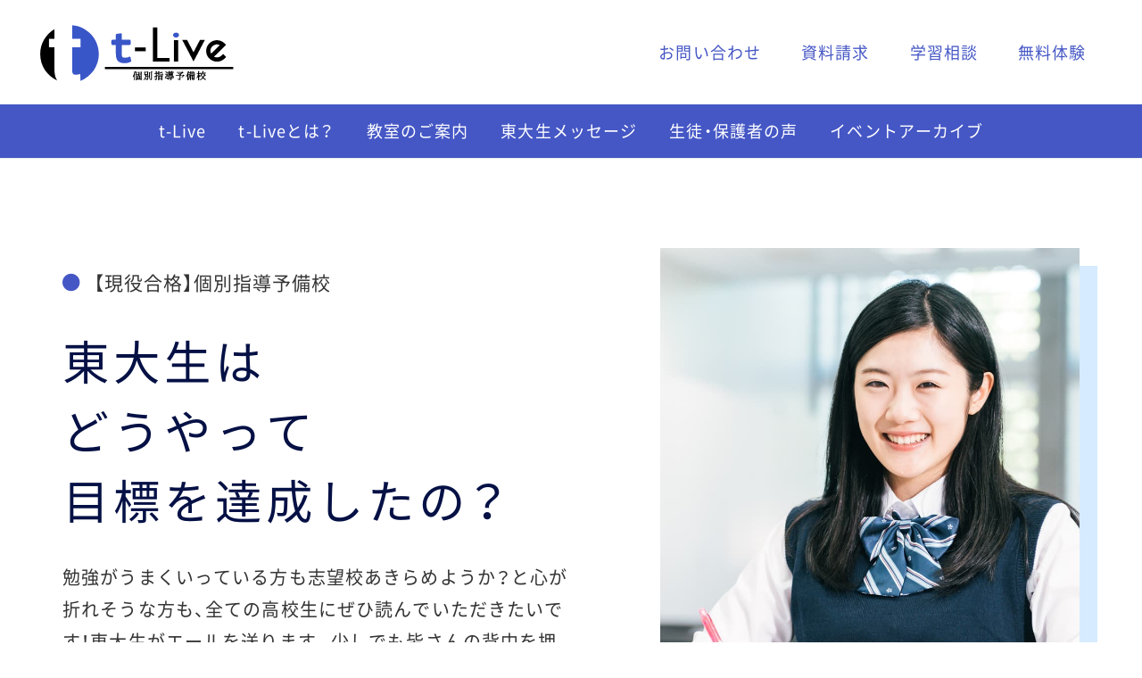

--- FILE ---
content_type: text/html; charset=UTF-8
request_url: https://t-live.jp/
body_size: 17903
content:
<!DOCTYPE html><html dir="ltr" lang="ja" prefix="og: https://ogp.me/ns#"><head><meta charset="UTF-8"><meta name="viewport" content="width=device-width, initial-scale=1"><link rel="profile" href="https://gmpg.org/xfn/11"><link rel="preload" href="https://t-live.jp/wp-content/themes/t-live/fonts/NotoSans_Regular.woff2" as="font" type="font/woff2" crossorigin><link rel="preload" href="https://t-live.jp/wp-content/themes/t-live/fonts/NotoSans_Bold.woff2" as="font" type="font/woff2" crossorigin><link rel="preload" href="https://t-live.jp/wp-content/themes/t-live/fonts/YakuHanJP-Regular.woff2" as="font" type="font/woff2" crossorigin><link rel="preload" href="https://t-live.jp/wp-content/themes/t-live/fonts/YakuHanJP-Bold.woff2" as="font" type="font/woff2" crossorigin><link media="all" href="https://t-live.jp/wp-content/cache/autoptimize/css/autoptimize_8e96dd5c298c6ee0b42b907f64267572.css" rel="stylesheet"><title>個別指導予備校 t-Live｜【大学入試対策】個別指導塾×受験予備校｜t-Live公式サイト</title><meta name="description" content="個別指導のいい所と大学受験予備校のいい所を組み合わせた、個別指導塾×受験予備校の個別指導予備校 t-Live。授業だけではなく、個別指導・計画・コーチングのハイブリッド指導で志望大学合格を可能にします。福島郡山校、水戸校、福井校、浜松校、福岡香椎校の資料請求、入塾説明会、教室見学はこちらのサイトで受付中です。" /><meta name="robots" content="max-image-preview:large" /><link rel="canonical" href="https://t-live.jp/" /><meta name="generator" content="All in One SEO (AIOSEO) 4.8.5" />  <script async src="https://www.googletagmanager.com/gtag/js?id=UA-146517302-1"></script> <script>window.dataLayer = window.dataLayer || [];
 function gtag(){dataLayer.push(arguments);}
 gtag('js', new Date());

 gtag('config', 'UA-146517302-1');
 gtag('config', 'G-JT3XPKBQ2R');</script> <meta property="og:locale" content="ja_JP" /><meta property="og:site_name" content="個別指導予備校 t-Live | 個別指導予備校 t-Live公式サイト" /><meta property="og:type" content="article" /><meta property="og:title" content="個別指導予備校 t-Live｜【大学入試対策】個別指導塾×受験予備校｜t-Live公式サイト" /><meta property="og:description" content="個別指導のいい所と大学受験予備校のいい所を組み合わせた、個別指導塾×受験予備校の個別指導予備校 t-Live。授業だけではなく、個別指導・計画・コーチングのハイブリッド指導で志望大学合格を可能にします。福島郡山校、水戸校、福井校、浜松校、福岡香椎校の資料請求、入塾説明会、教室見学はこちらのサイトで受付中です。" /><meta property="og:url" content="https://t-live.jp/" /><meta property="og:image" content="https://t-live.jp/wp-content/uploads/classroom-no-img.jpg" /><meta property="og:image:secure_url" content="https://t-live.jp/wp-content/uploads/classroom-no-img.jpg" /><meta property="og:image:width" content="650" /><meta property="og:image:height" content="433" /><meta property="article:published_time" content="2020-10-06T19:43:41+00:00" /><meta property="article:modified_time" content="2023-10-20T05:36:14+00:00" /><meta name="twitter:card" content="summary_large_image" /><meta name="twitter:title" content="個別指導予備校 t-Live｜【大学入試対策】個別指導塾×受験予備校｜t-Live公式サイト" /><meta name="twitter:description" content="個別指導のいい所と大学受験予備校のいい所を組み合わせた、個別指導塾×受験予備校の個別指導予備校 t-Live。授業だけではなく、個別指導・計画・コーチングのハイブリッド指導で志望大学合格を可能にします。福島郡山校、水戸校、福井校、浜松校、福岡香椎校の資料請求、入塾説明会、教室見学はこちらのサイトで受付中です。" /><meta name="twitter:image" content="https://t-live.jp/wp-content/uploads/classroom-no-img.jpg" /> <script type="application/ld+json" class="aioseo-schema">{"@context":"https:\/\/schema.org","@graph":[{"@type":"BreadcrumbList","@id":"https:\/\/t-live.jp\/#breadcrumblist","itemListElement":[{"@type":"ListItem","@id":"https:\/\/t-live.jp#listItem","position":1,"name":"t-Live"}]},{"@type":"Organization","@id":"https:\/\/t-live.jp\/#organization","name":"t-live","description":"\u500b\u5225\u6307\u5c0e\u4e88\u5099\u6821 t-Live\u516c\u5f0f\u30b5\u30a4\u30c8","url":"https:\/\/t-live.jp\/","logo":{"@type":"ImageObject","url":"https:\/\/t-live.jp\/wp-content\/uploads\/logo.svg","@id":"https:\/\/t-live.jp\/#organizationLogo","width":400,"height":120},"image":{"@id":"https:\/\/t-live.jp\/#organizationLogo"}},{"@type":"WebPage","@id":"https:\/\/t-live.jp\/#webpage","url":"https:\/\/t-live.jp\/","name":"\u500b\u5225\u6307\u5c0e\u4e88\u5099\u6821 t-Live\uff5c\u3010\u5927\u5b66\u5165\u8a66\u5bfe\u7b56\u3011\u500b\u5225\u6307\u5c0e\u587e\u00d7\u53d7\u9a13\u4e88\u5099\u6821\uff5ct-Live\u516c\u5f0f\u30b5\u30a4\u30c8","description":"\u500b\u5225\u6307\u5c0e\u306e\u3044\u3044\u6240\u3068\u5927\u5b66\u53d7\u9a13\u4e88\u5099\u6821\u306e\u3044\u3044\u6240\u3092\u7d44\u307f\u5408\u308f\u305b\u305f\u3001\u500b\u5225\u6307\u5c0e\u587e\u00d7\u53d7\u9a13\u4e88\u5099\u6821\u306e\u500b\u5225\u6307\u5c0e\u4e88\u5099\u6821 t-Live\u3002\u6388\u696d\u3060\u3051\u3067\u306f\u306a\u304f\u3001\u500b\u5225\u6307\u5c0e\u30fb\u8a08\u753b\u30fb\u30b3\u30fc\u30c1\u30f3\u30b0\u306e\u30cf\u30a4\u30d6\u30ea\u30c3\u30c9\u6307\u5c0e\u3067\u5fd7\u671b\u5927\u5b66\u5408\u683c\u3092\u53ef\u80fd\u306b\u3057\u307e\u3059\u3002\u798f\u5cf6\u90e1\u5c71\u6821\u3001\u6c34\u6238\u6821\u3001\u798f\u4e95\u6821\u3001\u6d5c\u677e\u6821\u3001\u798f\u5ca1\u9999\u690e\u6821\u306e\u8cc7\u6599\u8acb\u6c42\u3001\u5165\u587e\u8aac\u660e\u4f1a\u3001\u6559\u5ba4\u898b\u5b66\u306f\u3053\u3061\u3089\u306e\u30b5\u30a4\u30c8\u3067\u53d7\u4ed8\u4e2d\u3067\u3059\u3002","inLanguage":"ja","isPartOf":{"@id":"https:\/\/t-live.jp\/#website"},"breadcrumb":{"@id":"https:\/\/t-live.jp\/#breadcrumblist"},"datePublished":"2020-10-07T04:43:41+09:00","dateModified":"2023-10-20T14:36:14+09:00"},{"@type":"WebSite","@id":"https:\/\/t-live.jp\/#website","url":"https:\/\/t-live.jp\/","name":"\u500b\u5225\u6307\u5c0e\u4e88\u5099\u6821 t-Live","description":"\u500b\u5225\u6307\u5c0e\u4e88\u5099\u6821 t-Live\u516c\u5f0f\u30b5\u30a4\u30c8","inLanguage":"ja","publisher":{"@id":"https:\/\/t-live.jp\/#organization"}}]}</script> <link rel='dns-prefetch' href='//stats.wp.com' /><link rel="alternate" type="application/rss+xml" title="個別指導予備校 t-Live &raquo; フィード" href="https://t-live.jp/feed/" /><link rel="alternate" type="application/rss+xml" title="個別指導予備校 t-Live &raquo; コメントフィード" href="https://t-live.jp/comments/feed/" /><link rel='stylesheet' id='elementor-post-24369-css' href='https://t-live.jp/wp-content/cache/autoptimize/css/autoptimize_single_69e0ea6ccf6d94041e352603413789a1.css' media='all' /><link rel='stylesheet' id='elementor-post-24462-css' href='https://t-live.jp/wp-content/cache/autoptimize/css/autoptimize_single_e0e5ab606edea82cf5d7fa27d4164beb.css' media='all' /> <script src="https://t-live.jp/wp-content/themes/t-live/js/jquery-3.6.0.min.js" id="jquery-core-js"></script> <script src="https://t-live.jp/wp-content/themes/t-live/js/jquery-migrate-3.3.2.min.js" id="jquery-migrate-js"></script> <link rel='shortlink' href='https://t-live.jp/' /><meta name="generator" content="Elementor 3.31.2; features: additional_custom_breakpoints, e_element_cache; settings: css_print_method-external, google_font-enabled, font_display-auto"><link rel="icon" href="https://t-live.jp/wp-content/uploads/cropped-mark-32x32.png" sizes="32x32" /><link rel="icon" href="https://t-live.jp/wp-content/uploads/cropped-mark-192x192.png" sizes="192x192" /><link rel="apple-touch-icon" href="https://t-live.jp/wp-content/uploads/cropped-mark-180x180.png" /><meta name="msapplication-TileImage" content="https://t-live.jp/wp-content/uploads/cropped-mark-270x270.png" /></head><body itemtype='https://schema.org/WebPage' itemscope='itemscope' class="home wp-singular page-template-default page page-id-24462 wp-custom-logo wp-theme-astra wp-child-theme-t-live ast-desktop ast-page-builder-template ast-no-sidebar astra-4.11.1 ast-single-post ast-mobile-inherit-site-logo ast-inherit-site-logo-transparent ast-hfb-header elementor-default elementor-kit-24369 elementor-page elementor-page-24462"><div 
 class="hfeed site" id="page"> <a class="skip-link screen-reader-text" href="#content">内容をスキップ</a><header
 class="site-header ast-primary-submenu-animation-fade header-main-layout-1 ast-primary-menu-enabled ast-logo-title-inline ast-hide-custom-menu-mobile ast-builder-menu-toggle-icon ast-mobile-header-inline" id="masthead" itemtype="https://schema.org/WPHeader" itemscope="itemscope" itemid="#masthead"		><div id="ast-desktop-header" data-toggle-type="off-canvas"><div class="ast-main-header-wrap main-header-bar-wrap "><div class="ast-primary-header-bar ast-primary-header main-header-bar site-header-focus-item" data-section="section-primary-header-builder"><div class="site-primary-header-wrap ast-builder-grid-row-container site-header-focus-item ast-container" data-section="section-primary-header-builder"><div class="ast-builder-grid-row ast-builder-grid-row-has-sides ast-builder-grid-row-no-center"><div class="site-header-primary-section-left site-header-section ast-flex site-header-section-left"><div class="ast-builder-layout-element ast-flex site-header-focus-item" data-section="title_tagline"><div
 class="site-branding ast-site-identity" itemtype="https://schema.org/Organization" itemscope="itemscope"				> <span class="site-logo-img"><a href="https://t-live.jp/" class="custom-logo-link" rel="home" aria-current="page"><img width="400" height="120" src="https://t-live.jp/wp-content/uploads/logo.svg" class="custom-logo astra-logo-svg" alt="個別指導予備校 t-Live" decoding="async" /></a></span></div></div></div><div class="site-header-primary-section-right site-header-section ast-flex ast-grid-right-section"><div class="ast-builder-menu-2 ast-builder-menu ast-flex ast-builder-menu-2-focus-item ast-builder-layout-element site-header-focus-item" data-section="section-hb-menu-2"><div class="ast-main-header-bar-alignment"><div class="main-header-bar-navigation"><nav class="site-navigation ast-flex-grow-1 navigation-accessibility site-header-focus-item" id="secondary_menu-site-navigation-desktop" aria-label="サブサイトナビゲーション" itemtype="https://schema.org/SiteNavigationElement" itemscope="itemscope"><div class="main-navigation ast-inline-flex"><ul id="ast-hf-menu-2" class="main-header-menu ast-menu-shadow ast-nav-menu ast-flex  submenu-with-border astra-menu-animation-fade  stack-on-mobile"><li id="menu-item-31728" class="contact-menu-item menu-item menu-item-type-post_type menu-item-object-page menu-item-31728"><a href="https://t-live.jp/contact/" class="menu-link">お問い合わせ</a></li><li id="menu-item-31731" class="contact-menu-item menu-item menu-item-type-post_type menu-item-object-page menu-item-31731"><a href="https://t-live.jp/inquiry/" class="menu-link">資料請求</a></li><li id="menu-item-31730" class="contact-menu-item menu-item menu-item-type-post_type menu-item-object-page menu-item-31730"><a href="https://t-live.jp/consulting/" class="menu-link">学習相談</a></li><li id="menu-item-31729" class="contact-menu-item menu-item menu-item-type-post_type menu-item-object-page menu-item-31729"><a href="https://t-live.jp/trial/" class="menu-link">無料体験</a></li></ul></div></nav></div></div></div></div></div></div></div></div><div class="ast-below-header-wrap  "><div class="ast-below-header-bar ast-below-header  site-header-focus-item" data-section="section-below-header-builder"><div class="site-below-header-wrap ast-builder-grid-row-container site-header-focus-item ast-container" data-section="section-below-header-builder"><div class="ast-builder-grid-row ast-grid-center-col-layout-only ast-flex ast-grid-center-col-layout"><div class="site-header-below-section-center site-header-section ast-flex ast-grid-section-center"><div class="ast-builder-menu-1 ast-builder-menu ast-flex ast-builder-menu-1-focus-item ast-builder-layout-element site-header-focus-item" data-section="section-hb-menu-1"><div class="ast-main-header-bar-alignment"><div class="main-header-bar-navigation"><nav class="site-navigation ast-flex-grow-1 navigation-accessibility site-header-focus-item" id="primary-site-navigation-desktop" aria-label="メインサイトナビゲーション" itemtype="https://schema.org/SiteNavigationElement" itemscope="itemscope"><div class="main-navigation ast-inline-flex"><ul id="ast-hf-menu-1" class="main-header-menu ast-menu-shadow ast-nav-menu ast-flex  submenu-with-border astra-menu-animation-slide-up  ast-menu-hover-style-underline  stack-on-mobile"><li id="menu-item-11" class="menu-item menu-item-type-post_type menu-item-object-page menu-item-home current-menu-item page_item page-item-24462 current_page_item menu-item-11"><a href="https://t-live.jp/" aria-current="page" class="menu-link">t-Live</a></li><li id="menu-item-29699" class="menu-item menu-item-type-custom menu-item-object-custom menu-item-has-children menu-item-29699"><a aria-expanded="false" class="menu-link">t-Liveとは？</a><button class="ast-menu-toggle" aria-expanded="false"><span class="screen-reader-text">メニュートグル</span><span class="ast-icon icon-arrow"></span></button><ul class="sub-menu"><li id="menu-item-25398" class="menu-item menu-item-type-post_type menu-item-object-page menu-item-25398"><a href="https://t-live.jp/reason/" class="menu-link">t-Liveが選ばれる理由</a></li><li id="menu-item-25399" class="menu-item menu-item-type-post_type menu-item-object-page menu-item-25399"><a href="https://t-live.jp/cycle/" class="menu-link">t-Liveの学習サイクル</a></li><li id="menu-item-29684" class="menu-item menu-item-type-post_type menu-item-object-page menu-item-29684"><a href="https://t-live.jp/todai/" class="menu-link">東大生指導へのこだわり</a></li><li id="menu-item-39282" class="menu-item menu-item-type-custom menu-item-object-custom menu-item-39282"><a href="https://t-live.jp/lecturer/" class="menu-link">東大生講師紹介</a></li></ul></li><li id="menu-item-28809" class="menu-item menu-item-type-post_type menu-item-object-page menu-item-has-children menu-item-28809"><a aria-expanded="false" href="https://t-live.jp/classroom/" class="menu-link">教室のご案内</a><button class="ast-menu-toggle" aria-expanded="false"><span class="screen-reader-text">メニュートグル</span><span class="ast-icon icon-arrow"></span></button><ul class="sub-menu"><li id="menu-item-42219" class="menu-item menu-item-type-post_type menu-item-object-page menu-item-42219"><a href="https://t-live.jp/classroom/mito/" class="menu-link">水戸校</a></li><li id="menu-item-29681" class="menu-item menu-item-type-post_type menu-item-object-page menu-item-29681"><a target="_blank" href="https://t-live.jp/classroom/fukui/" class="menu-link">福井校</a></li><li id="menu-item-42467" class="menu-item menu-item-type-custom menu-item-object-custom menu-item-42467"><a href="https://www.t-live-hamamatsu.jp/" class="menu-link">浜松校</a></li></ul></li><li id="menu-item-29685" class="menu-item menu-item-type-post_type menu-item-object-page menu-item-29685"><a href="https://t-live.jp/messages/" class="menu-link">東大生メッセージ</a></li><li id="menu-item-29686" class="menu-item menu-item-type-post_type menu-item-object-page menu-item-29686"><a href="https://t-live.jp/reputation/" class="menu-link">生徒・保護者の声</a></li><li id="menu-item-31764" class="menu-item menu-item-type-post_type menu-item-object-page menu-item-31764"><a href="https://t-live.jp/events/" class="menu-link">イベントアーカイブ</a></li></ul></div></nav></div></div></div></div></div></div></div></div></div><div id="ast-mobile-header" class="ast-mobile-header-wrap " data-type="off-canvas"><div class="ast-main-header-wrap main-header-bar-wrap" ><div class="ast-primary-header-bar ast-primary-header main-header-bar site-primary-header-wrap site-header-focus-item ast-builder-grid-row-layout-default ast-builder-grid-row-tablet-layout-default ast-builder-grid-row-mobile-layout-default" data-section="section-primary-header-builder"><div class="ast-builder-grid-row ast-builder-grid-row-has-sides ast-grid-center-col-layout"><div class="site-header-primary-section-left site-header-section ast-flex site-header-section-left"><div class="ast-builder-layout-element ast-flex site-header-focus-item" data-section="section-header-mobile-trigger"><div class="ast-button-wrap"> <button type="button" class="menu-toggle main-header-menu-toggle ast-mobile-menu-trigger-minimal"   aria-expanded="false"> <span class="screen-reader-text">Main Menu</span> <span class="mobile-menu-toggle-icon"> <span aria-hidden="true" class="ahfb-svg-iconset ast-inline-flex svg-baseline"><svg class='ast-mobile-svg ast-menu-svg' fill='currentColor' version='1.1' xmlns='http://www.w3.org/2000/svg' width='24' height='24' viewBox='0 0 24 24'><path d='M3 13h18c0.552 0 1-0.448 1-1s-0.448-1-1-1h-18c-0.552 0-1 0.448-1 1s0.448 1 1 1zM3 7h18c0.552 0 1-0.448 1-1s-0.448-1-1-1h-18c-0.552 0-1 0.448-1 1s0.448 1 1 1zM3 19h18c0.552 0 1-0.448 1-1s-0.448-1-1-1h-18c-0.552 0-1 0.448-1 1s0.448 1 1 1z'></path></svg></span><span aria-hidden="true" class="ahfb-svg-iconset ast-inline-flex svg-baseline"><svg class='ast-mobile-svg ast-close-svg' fill='currentColor' version='1.1' xmlns='http://www.w3.org/2000/svg' width='24' height='24' viewBox='0 0 24 24'><path d='M5.293 6.707l5.293 5.293-5.293 5.293c-0.391 0.391-0.391 1.024 0 1.414s1.024 0.391 1.414 0l5.293-5.293 5.293 5.293c0.391 0.391 1.024 0.391 1.414 0s0.391-1.024 0-1.414l-5.293-5.293 5.293-5.293c0.391-0.391 0.391-1.024 0-1.414s-1.024-0.391-1.414 0l-5.293 5.293-5.293-5.293c-0.391-0.391-1.024-0.391-1.414 0s-0.391 1.024 0 1.414z'></path></svg></span> </span> </button></div></div></div><div class="site-header-primary-section-center site-header-section ast-flex ast-grid-section-center"><div class="ast-builder-layout-element ast-flex site-header-focus-item" data-section="title_tagline"><div
 class="site-branding ast-site-identity" itemtype="https://schema.org/Organization" itemscope="itemscope"				> <span class="site-logo-img"><a href="https://t-live.jp/" class="custom-logo-link" rel="home" aria-current="page"><img width="400" height="120" src="https://t-live.jp/wp-content/uploads/logo.svg" class="custom-logo astra-logo-svg" alt="個別指導予備校 t-Live" decoding="async" /></a></span></div></div></div><div class="site-header-primary-section-right site-header-section ast-flex ast-grid-right-section"></div></div></div></div></div></header><div id="content" class="site-content"><div class="ast-container"><div id="primary" class="content-area primary"><main id="main" class="site-main"><article
class="post-24462 page type-page status-publish ast-article-single" id="post-24462" itemtype="https://schema.org/CreativeWork" itemscope="itemscope"><header class="entry-header ast-no-title ast-header-without-markup"></header><div class="entry-content clear"
 itemprop="text"><div data-elementor-type="wp-page" data-elementor-id="24462" class="elementor elementor-24462"><section class="elementor-section elementor-top-section elementor-element elementor-element-14bc7ab elementor-section-content-top elementor-reverse-mobile elementor-section-boxed elementor-section-height-default elementor-section-height-default" data-id="14bc7ab" data-element_type="section" data-settings="{&quot;background_background&quot;:&quot;classic&quot;}"><div class="elementor-container elementor-column-gap-no"><div class="elementor-column elementor-col-50 elementor-top-column elementor-element elementor-element-8373266" data-id="8373266" data-element_type="column"><div class="elementor-widget-wrap elementor-element-populated"><div class="elementor-element elementor-element-f10974c elementor-icon-list--layout-traditional elementor-list-item-link-full_width elementor-widget elementor-widget-icon-list" data-id="f10974c" data-element_type="widget" data-widget_type="icon-list.default"><div class="elementor-widget-container"><ul class="elementor-icon-list-items"><li class="elementor-icon-list-item"> <span class="elementor-icon-list-icon"> <i aria-hidden="true" class="fas fa-circle"></i> </span> <span class="elementor-icon-list-text">【現役合格】個別指導予備校</span></li></ul></div></div><div class="elementor-element elementor-element-149c512 elementor-widget elementor-widget-heading" data-id="149c512" data-element_type="widget" data-widget_type="heading.default"><div class="elementor-widget-container"><h1 class="elementor-heading-title elementor-size-default">東大生は<span class="block">どうやって</span><span class="block">目標を達成したの？<span style="font-size: 3.5rem;font-style: inherit;letter-spacing: 0.075em"></span></span></h1></div></div><div class="elementor-element elementor-element-0937eaf elementor-widget elementor-widget-text-editor" data-id="0937eaf" data-element_type="widget" data-widget_type="text-editor.default"><div class="elementor-widget-container"><p>勉強がうまくいっている方も志望校あきらめようか？と心が折れそうな方も、全ての高校生にぜひ読んでいただきたいです！東大生がエールを送ります。少しでも皆さんの背中を押す手助けになれば幸いです。</p></div></div><div class="elementor-element elementor-element-bde4a8a elementor-widget elementor-widget-html" data-id="bde4a8a" data-element_type="widget" data-widget_type="html.default"><div class="elementor-widget-container"><div class="arrow-link t-right"><h2> <a href="https://t-live.jp/howto/">東大生の合格法</a></h2></div></div></div></div></div><div class="elementor-column elementor-col-50 elementor-top-column elementor-element elementor-element-112c62a" data-id="112c62a" data-element_type="column"><div class="elementor-widget-wrap elementor-element-populated"><div class="elementor-element elementor-element-04b59af elementor-widget elementor-widget-image" data-id="04b59af" data-element_type="widget" data-widget_type="image.default"><div class="elementor-widget-container"> <img fetchpriority="high" decoding="async" width="844" height="1000" src="https://t-live.jp/wp-content/uploads/top_header.jpg" class="attachment-large size-large wp-image-25315" alt="個別指導予備校　t-Live" srcset="https://t-live.jp/wp-content/uploads/top_header.jpg 844w, https://t-live.jp/wp-content/uploads/top_header-253x300.jpg 253w, https://t-live.jp/wp-content/uploads/top_header-768x910.jpg 768w" sizes="(max-width: 844px) 100vw, 844px" /></div></div></div></div></div></section><section class="elementor-section elementor-top-section elementor-element elementor-element-7dae838 elementor-section-boxed elementor-section-height-default elementor-section-height-default" data-id="7dae838" data-element_type="section" data-settings="{&quot;background_background&quot;:&quot;classic&quot;,&quot;shape_divider_top&quot;:&quot;opacity-tilt&quot;,&quot;shape_divider_bottom&quot;:&quot;opacity-tilt&quot;}"><div class="elementor-shape elementor-shape-top" aria-hidden="true" data-negative="false"> <svg xmlns="http://www.w3.org/2000/svg" viewBox="0 0 2600 131.1" preserveAspectRatio="none"> <path class="elementor-shape-fill" d="M0 0L2600 0 2600 69.1 0 0z"/> <path class="elementor-shape-fill" style="opacity:0.5" d="M0 0L2600 0 2600 69.1 0 69.1z"/> <path class="elementor-shape-fill" style="opacity:0.25" d="M2600 0L0 0 0 130.1 2600 69.1z"/> </svg></div><div class="elementor-shape elementor-shape-bottom" aria-hidden="true" data-negative="false"> <svg xmlns="http://www.w3.org/2000/svg" viewBox="0 0 2600 131.1" preserveAspectRatio="none"> <path class="elementor-shape-fill" d="M0 0L2600 0 2600 69.1 0 0z"/> <path class="elementor-shape-fill" style="opacity:0.5" d="M0 0L2600 0 2600 69.1 0 69.1z"/> <path class="elementor-shape-fill" style="opacity:0.25" d="M2600 0L0 0 0 130.1 2600 69.1z"/> </svg></div><div class="elementor-container elementor-column-gap-no"><div class="elementor-column elementor-col-100 elementor-top-column elementor-element elementor-element-e0d619f" data-id="e0d619f" data-element_type="column"><div class="elementor-widget-wrap elementor-element-populated"><div class="elementor-element elementor-element-3964caf elementor-widget elementor-widget-heading" data-id="3964caf" data-element_type="widget" data-widget_type="heading.default"><div class="elementor-widget-container"><h2 class="elementor-heading-title elementor-size-default">Story</h2></div></div><div class="elementor-element elementor-element-2378677 elementor-widget elementor-widget-heading" data-id="2378677" data-element_type="widget" data-widget_type="heading.default"><div class="elementor-widget-container"><p class="elementor-heading-title elementor-size-default">個別指導予備校 t-Live誕生まで</p></div></div><div class="elementor-element elementor-element-fa2e210 elementor-widget-divider--separator-type-pattern elementor-widget-divider--view-line elementor-widget elementor-widget-divider" data-id="fa2e210" data-element_type="widget" data-widget_type="divider.default"><div class="elementor-widget-container"><div class="elementor-divider" style="--divider-pattern-url: url(&quot;data:image/svg+xml,%3Csvg xmlns=&#039;http://www.w3.org/2000/svg&#039; preserveAspectRatio=&#039;none&#039; overflow=&#039;visible&#039; height=&#039;100%&#039; viewBox=&#039;0 0 24 24&#039; fill=&#039;none&#039; stroke=&#039;black&#039; stroke-width=&#039;1&#039; stroke-linecap=&#039;square&#039; stroke-miterlimit=&#039;10&#039;%3E%3Cpath d=&#039;M0,6c6,0,6,13,12,13S18,6,24,6&#039;/%3E%3C/svg%3E&quot;);"> <span class="elementor-divider-separator"> </span></div></div></div><section class="elementor-section elementor-inner-section elementor-element elementor-element-d60cad9 elementor-reverse-mobile elementor-section-boxed elementor-section-height-default elementor-section-height-default" data-id="d60cad9" data-element_type="section"><div class="elementor-container elementor-column-gap-default"><div class="elementor-column elementor-col-50 elementor-inner-column elementor-element elementor-element-6e9158e" data-id="6e9158e" data-element_type="column"><div class="elementor-widget-wrap elementor-element-populated"><div class="elementor-element elementor-element-c799b65 elementor-widget elementor-widget-text-editor" data-id="c799b65" data-element_type="widget" data-widget_type="text-editor.default"><div class="elementor-widget-container"><p>能力はあるのに、もったいない勉強をしている高校生が全国各地にたくさんいます。</p><p>満足な指導が受けられず、情報も不足している、ロールモデルとなる先輩やライバルとなる仲間も少ない。</p><p>もったいない学習環境やもったいない固定概念が、高校生の可能性を狭めてしまいます。</p><p>勉強の達人、東大生や地元の大学生との出会いを通して、受験生としての「あり方」と受験勉強の「やり方」を吸収して欲しい、地域格差なんかに負けない強い心と勉強術を身につけて欲しい、</p><h4>「Limitless～ 学習能力は無限大 ～ 」</h4><p>そんな想いで、個別指導予備校「t-Live」はスタートしました！</p></div></div></div></div><div class="elementor-column elementor-col-50 elementor-inner-column elementor-element elementor-element-8344867" data-id="8344867" data-element_type="column"><div class="elementor-widget-wrap elementor-element-populated"><div class="elementor-element elementor-element-ee384b4 elementor-widget elementor-widget-image" data-id="ee384b4" data-element_type="widget" data-widget_type="image.default"><div class="elementor-widget-container"> <noscript><img decoding="async" width="600" height="400" src="https://t-live.jp/wp-content/uploads/index_story.jpg" class="attachment-large size-large wp-image-41841" alt="" srcset="https://t-live.jp/wp-content/uploads/index_story.jpg 600w, https://t-live.jp/wp-content/uploads/index_story-300x200.jpg 300w" sizes="(max-width: 600px) 100vw, 600px" /></noscript><img decoding="async" width="600" height="400" src='data:image/svg+xml,%3Csvg%20xmlns=%22http://www.w3.org/2000/svg%22%20viewBox=%220%200%20600%20400%22%3E%3C/svg%3E' data-src="https://t-live.jp/wp-content/uploads/index_story.jpg" class="lazyload attachment-large size-large wp-image-41841" alt="" data-srcset="https://t-live.jp/wp-content/uploads/index_story.jpg 600w, https://t-live.jp/wp-content/uploads/index_story-300x200.jpg 300w" data-sizes="(max-width: 600px) 100vw, 600px" /></div></div></div></div></div></section><section class="elementor-section elementor-inner-section elementor-element elementor-element-cf1b824 elementor-section-boxed elementor-section-height-default elementor-section-height-default" data-id="cf1b824" data-element_type="section"><div class="elementor-container elementor-column-gap-default"><div class="elementor-column elementor-col-50 elementor-inner-column elementor-element elementor-element-3c4d140" data-id="3c4d140" data-element_type="column"><div class="elementor-widget-wrap elementor-element-populated"><div class="elementor-element elementor-element-f3e315c elementor-widget elementor-widget-image" data-id="f3e315c" data-element_type="widget" data-widget_type="image.default"><div class="elementor-widget-container"> <noscript><img loading="lazy" decoding="async" width="600" height="400" src="https://t-live.jp/wp-content/uploads/3m.jpg" class="attachment-full size-full wp-image-31430" alt="志望校合格のための3つの要素" srcset="https://t-live.jp/wp-content/uploads/3m.jpg 600w, https://t-live.jp/wp-content/uploads/3m-300x200.jpg 300w" sizes="(max-width: 600px) 100vw, 600px" /></noscript><img loading="lazy" decoding="async" width="600" height="400" src='data:image/svg+xml,%3Csvg%20xmlns=%22http://www.w3.org/2000/svg%22%20viewBox=%220%200%20600%20400%22%3E%3C/svg%3E' data-src="https://t-live.jp/wp-content/uploads/3m.jpg" class="lazyload attachment-full size-full wp-image-31430" alt="志望校合格のための3つの要素" data-srcset="https://t-live.jp/wp-content/uploads/3m.jpg 600w, https://t-live.jp/wp-content/uploads/3m-300x200.jpg 300w" data-sizes="(max-width: 600px) 100vw, 600px" /></div></div></div></div><div class="elementor-column elementor-col-50 elementor-inner-column elementor-element elementor-element-159831e" data-id="159831e" data-element_type="column"><div class="elementor-widget-wrap elementor-element-populated"><div class="elementor-element elementor-element-e7fe185 elementor-widget elementor-widget-heading" data-id="e7fe185" data-element_type="widget" data-widget_type="heading.default"><div class="elementor-widget-container"><div class="elementor-heading-title elementor-size-default">t-Liveが考える</div></div></div><div class="elementor-element elementor-element-31bf2b0 elementor-widget elementor-widget-heading" data-id="31bf2b0" data-element_type="widget" data-widget_type="heading.default"><div class="elementor-widget-container"><h3 class="elementor-heading-title elementor-size-default">志望校合格のための3つの要素</h3></div></div><div class="elementor-element elementor-element-ad0752e elementor-icon-list--layout-traditional elementor-list-item-link-full_width elementor-widget elementor-widget-icon-list" data-id="ad0752e" data-element_type="widget" data-widget_type="icon-list.default"><div class="elementor-widget-container"><ul class="elementor-icon-list-items"><li class="elementor-icon-list-item"> <span class="elementor-icon-list-icon"> <i aria-hidden="true" class="fas fa-pen"></i> </span> <span class="elementor-icon-list-text">メソッド：目標を達成するための効果的な方法を知り行動し続ける。</span></li><li class="elementor-icon-list-item"> <span class="elementor-icon-list-icon"> <i aria-hidden="true" class="fas fa-pen"></i> </span> <span class="elementor-icon-list-text">マインドセット：自分の能力や可能性を信じる、自己効力感。</span></li><li class="elementor-icon-list-item"> <span class="elementor-icon-list-icon"> <i aria-hidden="true" class="fas fa-pen"></i> </span> <span class="elementor-icon-list-text">モチベーション：目標、可能性をあきらめない、やり抜く強い意志。</span></li></ul></div></div><div class="elementor-element elementor-element-0bfdbb0 elementor-widget elementor-widget-text-editor" data-id="0bfdbb0" data-element_type="widget" data-widget_type="text-editor.default"><div class="elementor-widget-container"><p>コーチングやカウンセリングを通じて、3つのMにアプローチしていきます。</p></div></div></div></div></div></section></div></div></div></section><section class="elementor-section elementor-top-section elementor-element elementor-element-cc3d137 elementor-section-boxed elementor-section-height-default elementor-section-height-default" data-id="cc3d137" data-element_type="section"><div class="elementor-container elementor-column-gap-default"><div class="elementor-column elementor-col-100 elementor-top-column elementor-element elementor-element-56a3655" data-id="56a3655" data-element_type="column"><div class="elementor-widget-wrap elementor-element-populated"><div class="elementor-element elementor-element-2dc03a7 elementor-widget elementor-widget-heading" data-id="2dc03a7" data-element_type="widget" data-widget_type="heading.default"><div class="elementor-widget-container"><h2 class="elementor-heading-title elementor-size-default">News &amp; Topics</h2></div></div><div class="elementor-element elementor-element-33a248c elementor-widget elementor-widget-heading" data-id="33a248c" data-element_type="widget" data-widget_type="heading.default"><div class="elementor-widget-container"><p class="elementor-heading-title elementor-size-default">t-Liveからの最新情報やお知らせです。</p></div></div><div class="elementor-element elementor-element-6ff8ad1 elementor-widget-divider--separator-type-pattern elementor-widget-divider--view-line elementor-widget elementor-widget-divider" data-id="6ff8ad1" data-element_type="widget" data-widget_type="divider.default"><div class="elementor-widget-container"><div class="elementor-divider" style="--divider-pattern-url: url(&quot;data:image/svg+xml,%3Csvg xmlns=&#039;http://www.w3.org/2000/svg&#039; preserveAspectRatio=&#039;none&#039; overflow=&#039;visible&#039; height=&#039;100%&#039; viewBox=&#039;0 0 24 24&#039; fill=&#039;none&#039; stroke=&#039;black&#039; stroke-width=&#039;1&#039; stroke-linecap=&#039;square&#039; stroke-miterlimit=&#039;10&#039;%3E%3Cpath d=&#039;M0,6c6,0,6,13,12,13S18,6,24,6&#039;/%3E%3C/svg%3E&quot;);"> <span class="elementor-divider-separator"> </span></div></div></div><div class="elementor-element elementor-element-a5750e6 elementor-widget elementor-widget-shortcode" data-id="a5750e6" data-element_type="widget" data-widget_type="shortcode.default"><div class="elementor-widget-container"><div class="elementor-shortcode"><section class="news_list"><article class="news_item" itemtype="https://schema.org/CreativeWork" itemscope="itemscope"><a href="https://t-live.jp/topics/%e6%9d%b1%e5%a4%a7%e5%90%88%e6%a0%bc/" class="img-link"><div class="thumb"><figure><noscript><img loading="lazy" decoding="async" src="https://t-live.jp/wp-content/uploads/アートボード-1-300x169.png" class="post_thumb" width="300" height="169" alt="" /></noscript><img loading="lazy" decoding="async" src='data:image/svg+xml,%3Csvg%20xmlns=%22http://www.w3.org/2000/svg%22%20viewBox=%220%200%20300%20169%22%3E%3C/svg%3E' data-src="https://t-live.jp/wp-content/uploads/アートボード-1-300x169.png" class="lazyload post_thumb" width="300" height="169" alt="" /></figure><p><span>続</span><span>き</span><span>を</span><span>見</span><span>る</span></p></div></a><div class="news_info"><span class="news_date">2025年3月10日</span><span class="term fukui">福井校</span><span class="term %e5%90%88%e6%a0%bc%e5%ae%9f%e7%b8%be">合格実績</span></div><div class="news_content"><h2 class="news_title"><a href="https://t-live.jp/topics/%e6%9d%b1%e5%a4%a7%e5%90%88%e6%a0%bc/">東京大学 理科Ⅰ類合格者が出ました！</a></h2><p class="news_text"> &#x3297;&#xfe0f;t-Live福井校から東大合格者が誕生しました&#x203c;&#...</p><div class="news_link"><a href="https://t-live.jp/topics/%e6%9d%b1%e5%a4%a7%e5%90%88%e6%a0%bc/" class="read_more">続きを見る</a></div></div></article><article class="news_item" itemtype="https://schema.org/CreativeWork" itemscope="itemscope"><a href="https://t-live.jp/topics/%e6%98%a5%e6%9c%9f%e8%ac%9b%e7%bf%92%e3%81%ae%e3%81%8a%e7%9f%a5%e3%82%89%e3%81%9b/" class="img-link"><div class="thumb"><figure><noscript><img loading="lazy" decoding="async" src="https://t-live.jp/wp-content/uploads/アートボード-5-1-300x169.png" class="post_thumb" width="300" height="169" alt="" /></noscript><img loading="lazy" decoding="async" src='data:image/svg+xml,%3Csvg%20xmlns=%22http://www.w3.org/2000/svg%22%20viewBox=%220%200%20300%20169%22%3E%3C/svg%3E' data-src="https://t-live.jp/wp-content/uploads/アートボード-5-1-300x169.png" class="lazyload post_thumb" width="300" height="169" alt="" /></figure><p><span>続</span><span>き</span><span>を</span><span>見</span><span>る</span></p></div></a><div class="news_info"><span class="news_date">2024年3月4日</span><span class="term fukui">福井校</span><span class="term trainings">講習情報</span></div><div class="news_content"><h2 class="news_title"><a href="https://t-live.jp/topics/%e6%98%a5%e6%9c%9f%e8%ac%9b%e7%bf%92%e3%81%ae%e3%81%8a%e7%9f%a5%e3%82%89%e3%81%9b/">春期講習のお知らせ</a></h2><p class="news_text"> こんにちは！t-Liveスタッフです。  段々と春が近づいてきましたね…！  そこで春期講...</p><div class="news_link"><a href="https://t-live.jp/topics/%e6%98%a5%e6%9c%9f%e8%ac%9b%e7%bf%92%e3%81%ae%e3%81%8a%e7%9f%a5%e3%82%89%e3%81%9b/" class="read_more">続きを見る</a></div></div></article><article class="news_item" itemtype="https://schema.org/CreativeWork" itemscope="itemscope"><a href="https://t-live.jp/topics/%e5%a4%8f%e6%9c%9f%e8%ac%9b%e7%bf%92%e3%81%ae%e3%81%8a%e7%9f%a5%e3%82%89%e3%81%9b/" class="img-link"><div class="thumb"><figure><noscript><img loading="lazy" decoding="async" src="https://t-live.jp/wp-content/uploads/投稿サムネイル-300x167.png" class="post_thumb" width="300" height="167" alt="" /></noscript><img loading="lazy" decoding="async" src='data:image/svg+xml,%3Csvg%20xmlns=%22http://www.w3.org/2000/svg%22%20viewBox=%220%200%20300%20167%22%3E%3C/svg%3E' data-src="https://t-live.jp/wp-content/uploads/投稿サムネイル-300x167.png" class="lazyload post_thumb" width="300" height="167" alt="" /></figure><p><span>続</span><span>き</span><span>を</span><span>見</span><span>る</span></p></div></a><div class="news_info"><span class="news_date">2023年6月17日</span><span class="term fukui">福井校</span><span class="term trainings">講習情報</span></div><div class="news_content"><h2 class="news_title"><a href="https://t-live.jp/topics/%e5%a4%8f%e6%9c%9f%e8%ac%9b%e7%bf%92%e3%81%ae%e3%81%8a%e7%9f%a5%e3%82%89%e3%81%9b/">夏期講習のお知らせ</a></h2><p class="news_text"> こんにちは、ｔ-Live福井校塾長の今村です。  福井校の夏期講習は「苦手克服」を目標...</p><div class="news_link"><a href="https://t-live.jp/topics/%e5%a4%8f%e6%9c%9f%e8%ac%9b%e7%bf%92%e3%81%ae%e3%81%8a%e7%9f%a5%e3%82%89%e3%81%9b/" class="read_more">続きを見る</a></div></div></article><article class="news_item" itemtype="https://schema.org/CreativeWork" itemscope="itemscope"><a href="https://t-live.jp/topics/%e5%85%b1%e9%80%9a%e3%83%86%e3%82%b9%e3%83%88%e5%89%8d%e6%97%a5/" class="img-link"><div class="thumb"><figure><noscript><img loading="lazy" decoding="async" src="https://t-live.jp/wp-content/uploads/あと1日-300x225.jpg" class="post_thumb" width="300" height="225" alt="" /></noscript><img loading="lazy" decoding="async" src='data:image/svg+xml,%3Csvg%20xmlns=%22http://www.w3.org/2000/svg%22%20viewBox=%220%200%20300%20225%22%3E%3C/svg%3E' data-src="https://t-live.jp/wp-content/uploads/あと1日-300x225.jpg" class="lazyload post_thumb" width="300" height="225" alt="" /></figure><p><span>続</span><span>き</span><span>を</span><span>見</span><span>る</span></p></div></a><div class="news_info"><span class="news_date">2023年1月13日</span><span class="term hamamatsu">浜松校</span><span class="term blog">ブログ</span></div><div class="news_content"><h2 class="news_title"><a href="https://t-live.jp/topics/%e5%85%b1%e9%80%9a%e3%83%86%e3%82%b9%e3%83%88%e5%89%8d%e6%97%a5/">共通テスト前日</a></h2><p class="news_text"> 大学入学共通テストがいよいよ明日始まります。  今、全員送りだしたところです。  みんない...</p><div class="news_link"><a href="https://t-live.jp/topics/%e5%85%b1%e9%80%9a%e3%83%86%e3%82%b9%e3%83%88%e5%89%8d%e6%97%a5/" class="read_more">続きを見る</a></div></div></article><article class="news_item" itemtype="https://schema.org/CreativeWork" itemscope="itemscope"><a href="https://t-live.jp/topics/%e3%81%82%e3%81%91%e3%81%be%e3%81%97%e3%81%a6%e3%81%8a%e3%82%81%e3%81%a7%e3%81%a8%e3%81%86%e3%81%94%e3%81%96%e3%81%84%e3%81%be%e3%81%99%e3%80%82/" class="img-link"><div class="thumb"><figure><noscript><img loading="lazy" decoding="async" src="https://t-live.jp/wp-content/uploads/五社神社-1-300x267.jpg" class="post_thumb" width="300" height="267" alt="" /></noscript><img loading="lazy" decoding="async" src='data:image/svg+xml,%3Csvg%20xmlns=%22http://www.w3.org/2000/svg%22%20viewBox=%220%200%20300%20267%22%3E%3C/svg%3E' data-src="https://t-live.jp/wp-content/uploads/五社神社-1-300x267.jpg" class="lazyload post_thumb" width="300" height="267" alt="" /></figure><p><span>続</span><span>き</span><span>を</span><span>見</span><span>る</span></p></div></a><div class="news_info"><span class="news_date">2023年1月3日</span><span class="term hamamatsu">浜松校</span><span class="term notice">お知らせ</span></div><div class="news_content"><h2 class="news_title"><a href="https://t-live.jp/topics/%e3%81%82%e3%81%91%e3%81%be%e3%81%97%e3%81%a6%e3%81%8a%e3%82%81%e3%81%a7%e3%81%a8%e3%81%86%e3%81%94%e3%81%96%e3%81%84%e3%81%be%e3%81%99%e3%80%82/">あけましておめでとうございます。</a></h2><p class="news_text"> 2023年t-Live浜松校は本日10:00より開校いたします。  本年も今まで以上に「快適で...</p><div class="news_link"><a href="https://t-live.jp/topics/%e3%81%82%e3%81%91%e3%81%be%e3%81%97%e3%81%a6%e3%81%8a%e3%82%81%e3%81%a7%e3%81%a8%e3%81%86%e3%81%94%e3%81%96%e3%81%84%e3%81%be%e3%81%99%e3%80%82/" class="read_more">続きを見る</a></div></div></article><article class="news_item" itemtype="https://schema.org/CreativeWork" itemscope="itemscope"><a href="https://t-live.jp/topics/%e5%86%ac%e6%9c%9f%e8%ac%9b%e7%bf%92%e5%8f%97%e4%bb%98%e9%96%8b%e5%a7%8b%ef%bc%81/" class="img-link"><div class="thumb"><figure><noscript><img loading="lazy" decoding="async" src="https://t-live.jp/wp-content/uploads/risako-300x161.jpg" class="post_thumb" width="300" height="161" alt="" /></noscript><img loading="lazy" decoding="async" src='data:image/svg+xml,%3Csvg%20xmlns=%22http://www.w3.org/2000/svg%22%20viewBox=%220%200%20300%20161%22%3E%3C/svg%3E' data-src="https://t-live.jp/wp-content/uploads/risako-300x161.jpg" class="lazyload post_thumb" width="300" height="161" alt="" /></figure><p><span>続</span><span>き</span><span>を</span><span>見</span><span>る</span></p></div></a><div class="news_info"><span class="news_date">2022年11月4日</span><span class="term hamamatsu">浜松校</span><span class="term notice">お知らせ</span></div><div class="news_content"><h2 class="news_title"><a href="https://t-live.jp/topics/%e5%86%ac%e6%9c%9f%e8%ac%9b%e7%bf%92%e5%8f%97%e4%bb%98%e9%96%8b%e5%a7%8b%ef%bc%81/">冬期講習受付開始！</a></h2><p class="news_text"> 3年生の皆さんは受験に向けて必死に頑張っていることと思います。  t-Live浜松校の3年生も...</p><div class="news_link"><a href="https://t-live.jp/topics/%e5%86%ac%e6%9c%9f%e8%ac%9b%e7%bf%92%e5%8f%97%e4%bb%98%e9%96%8b%e5%a7%8b%ef%bc%81/" class="read_more">続きを見る</a></div></div></article></section></div></div></div><div class="elementor-element elementor-element-7606fef elementor-widget elementor-widget-html" data-id="7606fef" data-element_type="widget" data-widget_type="html.default"><div class="elementor-widget-container"><div class="arrow-link t-right"><h2> <a href="https://t-live.jp/news/">News & Topics一覧</a></h2></div></div></div></div></div></div></section><section class="elementor-section elementor-top-section elementor-element elementor-element-fee4bc5 elementor-section-boxed elementor-section-height-default elementor-section-height-default" data-id="fee4bc5" data-element_type="section" id="about-section" data-settings="{&quot;background_background&quot;:&quot;classic&quot;,&quot;shape_divider_top&quot;:&quot;opacity-tilt&quot;,&quot;shape_divider_bottom&quot;:&quot;opacity-tilt&quot;}"><div class="elementor-shape elementor-shape-top" aria-hidden="true" data-negative="false"> <svg xmlns="http://www.w3.org/2000/svg" viewBox="0 0 2600 131.1" preserveAspectRatio="none"> <path class="elementor-shape-fill" d="M0 0L2600 0 2600 69.1 0 0z"/> <path class="elementor-shape-fill" style="opacity:0.5" d="M0 0L2600 0 2600 69.1 0 69.1z"/> <path class="elementor-shape-fill" style="opacity:0.25" d="M2600 0L0 0 0 130.1 2600 69.1z"/> </svg></div><div class="elementor-shape elementor-shape-bottom" aria-hidden="true" data-negative="false"> <svg xmlns="http://www.w3.org/2000/svg" viewBox="0 0 2600 131.1" preserveAspectRatio="none"> <path class="elementor-shape-fill" d="M0 0L2600 0 2600 69.1 0 0z"/> <path class="elementor-shape-fill" style="opacity:0.5" d="M0 0L2600 0 2600 69.1 0 69.1z"/> <path class="elementor-shape-fill" style="opacity:0.25" d="M2600 0L0 0 0 130.1 2600 69.1z"/> </svg></div><div class="elementor-container elementor-column-gap-no"><div class="elementor-column elementor-col-100 elementor-top-column elementor-element elementor-element-91b0d31" data-id="91b0d31" data-element_type="column"><div class="elementor-widget-wrap elementor-element-populated"><div class="elementor-element elementor-element-1822a75 elementor-widget elementor-widget-heading" data-id="1822a75" data-element_type="widget" data-widget_type="heading.default"><div class="elementor-widget-container"><h2 class="elementor-heading-title elementor-size-default">About</h2></div></div><div class="elementor-element elementor-element-ba42a45 elementor-widget elementor-widget-heading" data-id="ba42a45" data-element_type="widget" data-widget_type="heading.default"><div class="elementor-widget-container"><p class="elementor-heading-title elementor-size-default">個別指導予備校 t-Liveとは…</p></div></div><div class="elementor-element elementor-element-effa68e elementor-widget-divider--separator-type-pattern elementor-widget-divider--view-line elementor-widget elementor-widget-divider" data-id="effa68e" data-element_type="widget" data-widget_type="divider.default"><div class="elementor-widget-container"><div class="elementor-divider" style="--divider-pattern-url: url(&quot;data:image/svg+xml,%3Csvg xmlns=&#039;http://www.w3.org/2000/svg&#039; preserveAspectRatio=&#039;none&#039; overflow=&#039;visible&#039; height=&#039;100%&#039; viewBox=&#039;0 0 24 24&#039; fill=&#039;none&#039; stroke=&#039;black&#039; stroke-width=&#039;1&#039; stroke-linecap=&#039;square&#039; stroke-miterlimit=&#039;10&#039;%3E%3Cpath d=&#039;M0,6c6,0,6,13,12,13S18,6,24,6&#039;/%3E%3C/svg%3E&quot;);"> <span class="elementor-divider-separator"> </span></div></div></div><div class="elementor-element elementor-element-fab5836 elementor-widget elementor-widget-text-editor" data-id="fab5836" data-element_type="widget" data-widget_type="text-editor.default"><div class="elementor-widget-container"><p>個別指導予備校t-Liveは、大学合格をめざす高校生の最適な勉強場所を提供します。個別指導と受験予備校のそれぞれのいい所を取り入れ、受験の頂点まで努力と戦略で登り詰めた東大生のオンラインのフォローで高校での成績アップ・志望大学合格を実現します。</p></div></div><section class="elementor-section elementor-inner-section elementor-element elementor-element-63dcca3 elementor-section-boxed elementor-section-height-default elementor-section-height-default" data-id="63dcca3" data-element_type="section"><div class="elementor-container elementor-column-gap-default"><div class="elementor-column elementor-col-33 elementor-inner-column elementor-element elementor-element-601509c" data-id="601509c" data-element_type="column"><div class="elementor-widget-wrap elementor-element-populated"><div class="elementor-element elementor-element-9ea533e elementor-position-top elementor-widget elementor-widget-image-box" data-id="9ea533e" data-element_type="widget" data-widget_type="image-box.default"><div class="elementor-widget-container"><div class="elementor-image-box-wrapper"><figure class="elementor-image-box-img"><a href="https://t-live.jp/reason/" tabindex="-1"><noscript><img loading="lazy" decoding="async" width="768" height="432" src="https://t-live.jp/wp-content/uploads/tl_er_top2-768x432.jpg" class="attachment-medium_large size-medium_large wp-image-31415" alt="" srcset="https://t-live.jp/wp-content/uploads/tl_er_top2-768x432.jpg 768w, https://t-live.jp/wp-content/uploads/tl_er_top2-300x169.jpg 300w, https://t-live.jp/wp-content/uploads/tl_er_top2-1024x576.jpg 1024w, https://t-live.jp/wp-content/uploads/tl_er_top2-1536x864.jpg 1536w, https://t-live.jp/wp-content/uploads/tl_er_top2.jpg 1920w" sizes="(max-width: 768px) 100vw, 768px" /></noscript><img loading="lazy" decoding="async" width="768" height="432" src='data:image/svg+xml,%3Csvg%20xmlns=%22http://www.w3.org/2000/svg%22%20viewBox=%220%200%20768%20432%22%3E%3C/svg%3E' data-src="https://t-live.jp/wp-content/uploads/tl_er_top2-768x432.jpg" class="lazyload attachment-medium_large size-medium_large wp-image-31415" alt="" data-srcset="https://t-live.jp/wp-content/uploads/tl_er_top2-768x432.jpg 768w, https://t-live.jp/wp-content/uploads/tl_er_top2-300x169.jpg 300w, https://t-live.jp/wp-content/uploads/tl_er_top2-1024x576.jpg 1024w, https://t-live.jp/wp-content/uploads/tl_er_top2-1536x864.jpg 1536w, https://t-live.jp/wp-content/uploads/tl_er_top2.jpg 1920w" data-sizes="(max-width: 768px) 100vw, 768px" /></a></figure><div class="elementor-image-box-content"><h3 class="elementor-image-box-title"><a href="https://t-live.jp/reason/">t-Liveが選ばれる理由</a></h3><p class="elementor-image-box-description">教え方のプロ予備校講師の授業でティーチング、学び方のプロ東大生のコーチング。様々なタイプの塾、予備校のいいところを複合的に適用することで学習効果をアップさせる指導体制です。</p></div></div></div></div></div></div><div class="elementor-column elementor-col-33 elementor-inner-column elementor-element elementor-element-2bb51d7" data-id="2bb51d7" data-element_type="column"><div class="elementor-widget-wrap elementor-element-populated"><div class="elementor-element elementor-element-a7d441f elementor-position-top elementor-widget elementor-widget-image-box" data-id="a7d441f" data-element_type="widget" data-widget_type="image-box.default"><div class="elementor-widget-container"><div class="elementor-image-box-wrapper"><figure class="elementor-image-box-img"><a href="https://t-live.jp/cycle/" tabindex="-1"><noscript><img loading="lazy" decoding="async" width="768" height="432" src="https://t-live.jp/wp-content/uploads/cycle_acl-768x432.jpg" class="attachment-medium_large size-medium_large wp-image-24751" alt="学習のサイクル" srcset="https://t-live.jp/wp-content/uploads/cycle_acl-768x432.jpg 768w, https://t-live.jp/wp-content/uploads/cycle_acl-300x169.jpg 300w, https://t-live.jp/wp-content/uploads/cycle_acl-1024x576.jpg 1024w, https://t-live.jp/wp-content/uploads/cycle_acl-1536x864.jpg 1536w, https://t-live.jp/wp-content/uploads/cycle_acl.jpg 1920w" sizes="(max-width: 768px) 100vw, 768px" /></noscript><img loading="lazy" decoding="async" width="768" height="432" src='data:image/svg+xml,%3Csvg%20xmlns=%22http://www.w3.org/2000/svg%22%20viewBox=%220%200%20768%20432%22%3E%3C/svg%3E' data-src="https://t-live.jp/wp-content/uploads/cycle_acl-768x432.jpg" class="lazyload attachment-medium_large size-medium_large wp-image-24751" alt="学習のサイクル" data-srcset="https://t-live.jp/wp-content/uploads/cycle_acl-768x432.jpg 768w, https://t-live.jp/wp-content/uploads/cycle_acl-300x169.jpg 300w, https://t-live.jp/wp-content/uploads/cycle_acl-1024x576.jpg 1024w, https://t-live.jp/wp-content/uploads/cycle_acl-1536x864.jpg 1536w, https://t-live.jp/wp-content/uploads/cycle_acl.jpg 1920w" data-sizes="(max-width: 768px) 100vw, 768px" /></a></figure><div class="elementor-image-box-content"><h3 class="elementor-image-box-title"><a href="https://t-live.jp/cycle/">t-Liveの学習サイクル</a></h3><p class="elementor-image-box-description">生徒一人ひとりと個別に面談を行い、現在の学力・学習状況・志望状況、勉強の仕方をヒアリングし一人ひとりに合わせて最適なカリキュラムを作成。志望校合格まで完全にサポートします。</p></div></div></div></div></div></div><div class="elementor-column elementor-col-33 elementor-inner-column elementor-element elementor-element-5655007" data-id="5655007" data-element_type="column"><div class="elementor-widget-wrap elementor-element-populated"><div class="elementor-element elementor-element-a1666b7 elementor-position-top elementor-widget elementor-widget-image-box" data-id="a1666b7" data-element_type="widget" data-widget_type="image-box.default"><div class="elementor-widget-container"><div class="elementor-image-box-wrapper"><figure class="elementor-image-box-img"><a href="https://t-live.jp/todai/" tabindex="-1"><noscript><img loading="lazy" decoding="async" width="768" height="432" src="https://t-live.jp/wp-content/uploads/commitment_top-768x432.jpg" class="attachment-medium_large size-medium_large wp-image-31485" alt="" srcset="https://t-live.jp/wp-content/uploads/commitment_top-768x432.jpg 768w, https://t-live.jp/wp-content/uploads/commitment_top-300x169.jpg 300w, https://t-live.jp/wp-content/uploads/commitment_top-1024x576.jpg 1024w, https://t-live.jp/wp-content/uploads/commitment_top-1536x864.jpg 1536w, https://t-live.jp/wp-content/uploads/commitment_top.jpg 1920w" sizes="(max-width: 768px) 100vw, 768px" /></noscript><img loading="lazy" decoding="async" width="768" height="432" src='data:image/svg+xml,%3Csvg%20xmlns=%22http://www.w3.org/2000/svg%22%20viewBox=%220%200%20768%20432%22%3E%3C/svg%3E' data-src="https://t-live.jp/wp-content/uploads/commitment_top-768x432.jpg" class="lazyload attachment-medium_large size-medium_large wp-image-31485" alt="" data-srcset="https://t-live.jp/wp-content/uploads/commitment_top-768x432.jpg 768w, https://t-live.jp/wp-content/uploads/commitment_top-300x169.jpg 300w, https://t-live.jp/wp-content/uploads/commitment_top-1024x576.jpg 1024w, https://t-live.jp/wp-content/uploads/commitment_top-1536x864.jpg 1536w, https://t-live.jp/wp-content/uploads/commitment_top.jpg 1920w" data-sizes="(max-width: 768px) 100vw, 768px" /></a></figure><div class="elementor-image-box-content"><h3 class="elementor-image-box-title"><a href="https://t-live.jp/todai/">東大生指導へのこだわり</a></h3><p class="elementor-image-box-description">受験では、自ら考え、自力で正解に到達する力が求められます。t-Liveでは東大生自らが思考力や発想力を磨いてきた方法を参考に、様々な角度から指導する事で、自ら考える力を磨いていきます。</p></div></div></div></div></div></div></div></section><div class="elementor-element elementor-element-17f67ba elementor-widget elementor-widget-text-editor" data-id="17f67ba" data-element_type="widget" data-widget_type="text-editor.default"><div class="elementor-widget-container"><p>個別指導予備校t-Liveは、東大生の個別指導が受けれるからといって、東大受験専門の予備校ではありません。「知識の詰め込み」ではなく、「教科書レベルの本質」が問われる、東大受験を勝ち抜いた東大生の勉強法、思考法、経験に触れることは、どんな受験生にも必ず役に立ちます。</p></div></div></div></div></div></section><section class="elementor-section elementor-top-section elementor-element elementor-element-98e7563 elementor-section-boxed elementor-section-height-default elementor-section-height-default" data-id="98e7563" data-element_type="section"><div class="elementor-container elementor-column-gap-no"><div class="elementor-column elementor-col-100 elementor-top-column elementor-element elementor-element-5b9991c" data-id="5b9991c" data-element_type="column"><div class="elementor-widget-wrap elementor-element-populated"><div class="elementor-element elementor-element-2a1f4ec elementor-widget elementor-widget-heading" data-id="2a1f4ec" data-element_type="widget" data-widget_type="heading.default"><div class="elementor-widget-container"><h2 class="elementor-heading-title elementor-size-default">Classroom</h2></div></div><div class="elementor-element elementor-element-2dd2b1f elementor-widget elementor-widget-heading" data-id="2dd2b1f" data-element_type="widget" data-widget_type="heading.default"><div class="elementor-widget-container"><p class="elementor-heading-title elementor-size-default">教室案内</p></div></div><div class="elementor-element elementor-element-eca488d elementor-widget-divider--separator-type-pattern elementor-widget-divider--view-line elementor-widget elementor-widget-divider" data-id="eca488d" data-element_type="widget" data-widget_type="divider.default"><div class="elementor-widget-container"><div class="elementor-divider" style="--divider-pattern-url: url(&quot;data:image/svg+xml,%3Csvg xmlns=&#039;http://www.w3.org/2000/svg&#039; preserveAspectRatio=&#039;none&#039; overflow=&#039;visible&#039; height=&#039;100%&#039; viewBox=&#039;0 0 24 24&#039; fill=&#039;none&#039; stroke=&#039;black&#039; stroke-width=&#039;1&#039; stroke-linecap=&#039;square&#039; stroke-miterlimit=&#039;10&#039;%3E%3Cpath d=&#039;M0,6c6,0,6,13,12,13S18,6,24,6&#039;/%3E%3C/svg%3E&quot;);"> <span class="elementor-divider-separator"> </span></div></div></div><section class="elementor-section elementor-inner-section elementor-element elementor-element-41104d7 elementor-section-boxed elementor-section-height-default elementor-section-height-default" data-id="41104d7" data-element_type="section"><div class="elementor-container elementor-column-gap-default"><div class="elementor-column elementor-col-50 elementor-inner-column elementor-element elementor-element-9fe6220" data-id="9fe6220" data-element_type="column"><div class="elementor-widget-wrap elementor-element-populated"><div class="elementor-element elementor-element-ecc301c elementor-widget elementor-widget-text-editor" data-id="ecc301c" data-element_type="widget" data-widget_type="text-editor.default"><div class="elementor-widget-container"><p>地元の大学生チューターや講師だけではなく、東大生の個別指導を受けることができる教室をご紹介します。</p><p>t-Liveの教室には、うれしい工夫がたくさん。<br />定期テスト対策・内申点アップ対策から難関大学合格まで、<br />一人ひとりの目標や個性に合わせた指導を受けることができます。</p><p>各教室へのアクセスなどの情報をご確認いただけます。</p></div></div><div class="elementor-element elementor-element-9738367 elementor-widget elementor-widget-html" data-id="9738367" data-element_type="widget" data-widget_type="html.default"><div class="elementor-widget-container"><div class="arrow-link t-right"><h2> <a href="https://t-live.jp/classroom/">教室のご案内</a></h2></div></div></div></div></div><div class="elementor-column elementor-col-50 elementor-inner-column elementor-element elementor-element-ab1cf4e" data-id="ab1cf4e" data-element_type="column"><div class="elementor-widget-wrap elementor-element-populated"><div class="elementor-element elementor-element-cda86cc elementor-arrows-position-inside elementor-pagination-position-outside elementor-widget elementor-widget-image-carousel" data-id="cda86cc" data-element_type="widget" data-settings="{&quot;slides_to_show&quot;:&quot;1&quot;,&quot;autoplay_speed&quot;:3000,&quot;effect&quot;:&quot;fade&quot;,&quot;navigation&quot;:&quot;both&quot;,&quot;autoplay&quot;:&quot;yes&quot;,&quot;pause_on_hover&quot;:&quot;yes&quot;,&quot;pause_on_interaction&quot;:&quot;yes&quot;,&quot;infinite&quot;:&quot;yes&quot;,&quot;speed&quot;:500}" data-widget_type="image-carousel.default"><div class="elementor-widget-container"><div class="elementor-image-carousel-wrapper swiper" role="region" aria-roledescription="carousel" aria-label="画像カルーセル" dir="ltr"><div class="elementor-image-carousel swiper-wrapper" aria-live="off"><div class="swiper-slide" role="group" aria-roledescription="slide" aria-label="1 / 6"><figure class="swiper-slide-inner"><noscript><img decoding="async" class="swiper-slide-image" src="https://t-live.jp/wp-content/uploads/classroom-mito.jpg" alt="水戸校" /></noscript><img decoding="async" class="lazyload swiper-slide-image" src='data:image/svg+xml,%3Csvg%20xmlns=%22http://www.w3.org/2000/svg%22%20viewBox=%220%200%20210%20140%22%3E%3C/svg%3E' data-src="https://t-live.jp/wp-content/uploads/classroom-mito.jpg" alt="水戸校" /></figure></div><div class="swiper-slide" role="group" aria-roledescription="slide" aria-label="2 / 6"><figure class="swiper-slide-inner"><noscript><img decoding="async" class="swiper-slide-image" src="https://t-live.jp/wp-content/uploads/classroom-koriyama.jpg" alt="郡山校" /></noscript><img decoding="async" class="lazyload swiper-slide-image" src='data:image/svg+xml,%3Csvg%20xmlns=%22http://www.w3.org/2000/svg%22%20viewBox=%220%200%20210%20140%22%3E%3C/svg%3E' data-src="https://t-live.jp/wp-content/uploads/classroom-koriyama.jpg" alt="郡山校" /></figure></div><div class="swiper-slide" role="group" aria-roledescription="slide" aria-label="3 / 6"><figure class="swiper-slide-inner"><noscript><img decoding="async" class="swiper-slide-image" src="https://t-live.jp/wp-content/uploads/classroom-gifu.jpg" alt="岐阜校" /></noscript><img decoding="async" class="lazyload swiper-slide-image" src='data:image/svg+xml,%3Csvg%20xmlns=%22http://www.w3.org/2000/svg%22%20viewBox=%220%200%20210%20140%22%3E%3C/svg%3E' data-src="https://t-live.jp/wp-content/uploads/classroom-gifu.jpg" alt="岐阜校" /></figure></div><div class="swiper-slide" role="group" aria-roledescription="slide" aria-label="4 / 6"><figure class="swiper-slide-inner"><noscript><img decoding="async" class="swiper-slide-image" src="https://t-live.jp/wp-content/uploads/classroom-hamamatsu.jpg" alt="浜松校" /></noscript><img decoding="async" class="lazyload swiper-slide-image" src='data:image/svg+xml,%3Csvg%20xmlns=%22http://www.w3.org/2000/svg%22%20viewBox=%220%200%20210%20140%22%3E%3C/svg%3E' data-src="https://t-live.jp/wp-content/uploads/classroom-hamamatsu.jpg" alt="浜松校" /></figure></div><div class="swiper-slide" role="group" aria-roledescription="slide" aria-label="5 / 6"><figure class="swiper-slide-inner"><noscript><img decoding="async" class="swiper-slide-image" src="https://t-live.jp/wp-content/uploads/classroom-fukuoka.jpg" alt="福岡香椎校" /></noscript><img decoding="async" class="lazyload swiper-slide-image" src='data:image/svg+xml,%3Csvg%20xmlns=%22http://www.w3.org/2000/svg%22%20viewBox=%220%200%20210%20140%22%3E%3C/svg%3E' data-src="https://t-live.jp/wp-content/uploads/classroom-fukuoka.jpg" alt="福岡香椎校" /></figure></div><div class="swiper-slide" role="group" aria-roledescription="slide" aria-label="6 / 6"><figure class="swiper-slide-inner"><noscript><img decoding="async" class="swiper-slide-image" src="https://t-live.jp/wp-content/uploads/fukuiar1.jpg" alt="福井校" /></noscript><img decoding="async" class="lazyload swiper-slide-image" src='data:image/svg+xml,%3Csvg%20xmlns=%22http://www.w3.org/2000/svg%22%20viewBox=%220%200%20210%20140%22%3E%3C/svg%3E' data-src="https://t-live.jp/wp-content/uploads/fukuiar1.jpg" alt="福井校" /></figure></div></div><div class="elementor-swiper-button elementor-swiper-button-prev" role="button" tabindex="0"> <i aria-hidden="true" class="eicon-chevron-left"></i></div><div class="elementor-swiper-button elementor-swiper-button-next" role="button" tabindex="0"> <i aria-hidden="true" class="eicon-chevron-right"></i></div><div class="swiper-pagination"></div></div></div></div></div></div></div></section></div></div></div></section><section class="elementor-section elementor-top-section elementor-element elementor-element-6c2e932a elementor-section-boxed elementor-section-height-default elementor-section-height-default" data-id="6c2e932a" data-element_type="section" data-settings="{&quot;background_background&quot;:&quot;classic&quot;}"><div class="elementor-background-overlay"></div><div class="elementor-container elementor-column-gap-default"><div class="elementor-column elementor-col-100 elementor-top-column elementor-element elementor-element-602816af" data-id="602816af" data-element_type="column" data-settings="{&quot;background_background&quot;:&quot;classic&quot;}"><div class="elementor-widget-wrap elementor-element-populated"><section class="elementor-section elementor-inner-section elementor-element elementor-element-10d57f3c elementor-section-boxed elementor-section-height-default elementor-section-height-default" data-id="10d57f3c" data-element_type="section"><div class="elementor-container elementor-column-gap-default"><div class="elementor-column elementor-col-33 elementor-inner-column elementor-element elementor-element-605cdbc5" data-id="605cdbc5" data-element_type="column"><div class="elementor-widget-wrap"></div></div><div class="elementor-column elementor-col-33 elementor-inner-column elementor-element elementor-element-570362fd" data-id="570362fd" data-element_type="column"><div class="elementor-widget-wrap elementor-element-populated"><div class="elementor-element elementor-element-6d7ded88 elementor-widget elementor-widget-heading" data-id="6d7ded88" data-element_type="widget" data-widget_type="heading.default"><div class="elementor-widget-container"><h2 class="elementor-heading-title elementor-size-default">お電話・WEBでのお問い合わせはこちら</h2></div></div><div class="elementor-element elementor-element-5ec34c22 elementor-widget elementor-widget-text-editor" data-id="5ec34c22" data-element_type="widget" data-widget_type="text-editor.default"><div class="elementor-widget-container"> 学習や受験に関するご相談など、
お気軽にお問合わせください</div></div></div></div><div class="elementor-column elementor-col-33 elementor-inner-column elementor-element elementor-element-77543834" data-id="77543834" data-element_type="column"><div class="elementor-widget-wrap"></div></div></div></section><section class="elementor-section elementor-inner-section elementor-element elementor-element-09a7aab elementor-section-boxed elementor-section-height-default elementor-section-height-default" data-id="09a7aab" data-element_type="section"><div class="elementor-container elementor-column-gap-default"><div class="elementor-column elementor-col-33 elementor-inner-column elementor-element elementor-element-5e89637" data-id="5e89637" data-element_type="column" data-settings="{&quot;background_background&quot;:&quot;classic&quot;}"><div class="elementor-widget-wrap elementor-element-populated"><div class="elementor-element elementor-element-b7a025c elementor-widget elementor-widget-html" data-id="b7a025c" data-element_type="widget" data-widget_type="html.default"><div class="elementor-widget-container"><figure> <a href="https://t-live.jp/inquiry/"><noscript><img decoding="async" src="https://t-live.jp/wp-content/uploads/contact_mito.jpg" alt="資料請求"></noscript><img class="lazyload" decoding="async" src='data:image/svg+xml,%3Csvg%20xmlns=%22http://www.w3.org/2000/svg%22%20viewBox=%220%200%20210%20140%22%3E%3C/svg%3E' data-src="https://t-live.jp/wp-content/uploads/contact_mito.jpg" alt="資料請求"></a></figure></div></div><div class="elementor-element elementor-element-b1a38ab elementor-align-center elementor-tablet-align-center elementor-mobile-align-center elementor-widget elementor-widget-button" data-id="b1a38ab" data-element_type="widget" data-widget_type="button.default"><div class="elementor-widget-container"><div class="elementor-button-wrapper"> <a class="elementor-button elementor-button-link elementor-size-md" href="https://t-live.jp/inquiry/" target="_blank"> <span class="elementor-button-content-wrapper"> <span class="elementor-button-icon"> <i aria-hidden="true" class="fas fa-chevron-circle-right"></i> </span> <span class="elementor-button-text">資料請求</span> </span> </a></div></div></div></div></div><div class="elementor-column elementor-col-33 elementor-inner-column elementor-element elementor-element-ad1a755" data-id="ad1a755" data-element_type="column" data-settings="{&quot;background_background&quot;:&quot;classic&quot;}"><div class="elementor-widget-wrap elementor-element-populated"><div class="elementor-element elementor-element-4e853aa elementor-widget elementor-widget-html" data-id="4e853aa" data-element_type="widget" data-widget_type="html.default"><div class="elementor-widget-container"><figure> <a href="https://t-live.jp/trial/"><noscript><img decoding="async" src="https://t-live.jp/wp-content/uploads/taiken.jpg" alt="無料体験"></noscript><img class="lazyload" decoding="async" src='data:image/svg+xml,%3Csvg%20xmlns=%22http://www.w3.org/2000/svg%22%20viewBox=%220%200%20210%20140%22%3E%3C/svg%3E' data-src="https://t-live.jp/wp-content/uploads/taiken.jpg" alt="無料体験"></a></figure></div></div><div class="elementor-element elementor-element-8fdf40d elementor-align-center elementor-tablet-align-center elementor-mobile-align-center elementor-widget elementor-widget-button" data-id="8fdf40d" data-element_type="widget" data-widget_type="button.default"><div class="elementor-widget-container"><div class="elementor-button-wrapper"> <a class="elementor-button elementor-button-link elementor-size-md" href="https://t-live.jp/trial/" target="_blank"> <span class="elementor-button-content-wrapper"> <span class="elementor-button-icon"> <i aria-hidden="true" class="fas fa-chevron-circle-right"></i> </span> <span class="elementor-button-text">無料体験</span> </span> </a></div></div></div></div></div><div class="elementor-column elementor-col-33 elementor-inner-column elementor-element elementor-element-14a17ba" data-id="14a17ba" data-element_type="column" data-settings="{&quot;background_background&quot;:&quot;classic&quot;}"><div class="elementor-widget-wrap elementor-element-populated"><div class="elementor-element elementor-element-be53f44 elementor-widget elementor-widget-html" data-id="be53f44" data-element_type="widget" data-widget_type="html.default"><div class="elementor-widget-container"><figure> <a href="https://t-live.jp/consulting/"><noscript><img decoding="async" src="https://t-live.jp/wp-content/uploads/soudan_m.jpg" alt="学習相談"></noscript><img class="lazyload" decoding="async" src='data:image/svg+xml,%3Csvg%20xmlns=%22http://www.w3.org/2000/svg%22%20viewBox=%220%200%20210%20140%22%3E%3C/svg%3E' data-src="https://t-live.jp/wp-content/uploads/soudan_m.jpg" alt="学習相談"></a></figure></div></div><div class="elementor-element elementor-element-b214ea3 elementor-align-center elementor-tablet-align-center elementor-mobile-align-center elementor-widget elementor-widget-button" data-id="b214ea3" data-element_type="widget" data-widget_type="button.default"><div class="elementor-widget-container"><div class="elementor-button-wrapper"> <a class="elementor-button elementor-button-link elementor-size-md" href="https://t-live.jp/consulting/" target="_blank"> <span class="elementor-button-content-wrapper"> <span class="elementor-button-icon"> <i aria-hidden="true" class="fas fa-chevron-circle-right"></i> </span> <span class="elementor-button-text">学習相談</span> </span> </a></div></div></div></div></div></div></section></div></div></div></section><section class="elementor-section elementor-top-section elementor-element elementor-element-30d6c1c9 elementor-section-content-middle elementor-section-boxed elementor-section-height-default elementor-section-height-default" data-id="30d6c1c9" data-element_type="section"><div class="elementor-background-overlay"></div><div class="elementor-container elementor-column-gap-default"><div class="elementor-column elementor-col-33 elementor-top-column elementor-element elementor-element-45f61233" data-id="45f61233" data-element_type="column" data-settings="{&quot;background_background&quot;:&quot;classic&quot;}"><div class="elementor-widget-wrap elementor-element-populated"><div class="elementor-element elementor-element-55cadb3f elementor-widget elementor-widget-image" data-id="55cadb3f" data-element_type="widget" data-widget_type="image.default"><div class="elementor-widget-container"> <noscript><img loading="lazy" decoding="async" width="1361" height="1172" src="https://t-live.jp/wp-content/uploads/shido3.png" class="attachment-full size-full wp-image-30402" alt="" srcset="https://t-live.jp/wp-content/uploads/shido3.png 1361w, https://t-live.jp/wp-content/uploads/shido3-300x258.png 300w, https://t-live.jp/wp-content/uploads/shido3-1024x882.png 1024w, https://t-live.jp/wp-content/uploads/shido3-768x661.png 768w" sizes="(max-width: 1361px) 100vw, 1361px" /></noscript><img loading="lazy" decoding="async" width="1361" height="1172" src='data:image/svg+xml,%3Csvg%20xmlns=%22http://www.w3.org/2000/svg%22%20viewBox=%220%200%201361%201172%22%3E%3C/svg%3E' data-src="https://t-live.jp/wp-content/uploads/shido3.png" class="lazyload attachment-full size-full wp-image-30402" alt="" data-srcset="https://t-live.jp/wp-content/uploads/shido3.png 1361w, https://t-live.jp/wp-content/uploads/shido3-300x258.png 300w, https://t-live.jp/wp-content/uploads/shido3-1024x882.png 1024w, https://t-live.jp/wp-content/uploads/shido3-768x661.png 768w" data-sizes="(max-width: 1361px) 100vw, 1361px" /></div></div></div></div><div class="elementor-column elementor-col-66 elementor-top-column elementor-element elementor-element-2df17b0e" data-id="2df17b0e" data-element_type="column" data-settings="{&quot;background_background&quot;:&quot;classic&quot;}"><div class="elementor-widget-wrap elementor-element-populated"><section class="elementor-section elementor-inner-section elementor-element elementor-element-6b11aed0 elementor-section-content-middle elementor-section-boxed elementor-section-height-default elementor-section-height-default" data-id="6b11aed0" data-element_type="section"><div class="elementor-container elementor-column-gap-default"><div class="elementor-column elementor-col-66 elementor-inner-column elementor-element elementor-element-6e6b746c" data-id="6e6b746c" data-element_type="column"><div class="elementor-widget-wrap elementor-element-populated"><div class="elementor-element elementor-element-3ccda05c elementor-widget elementor-widget-heading" data-id="3ccda05c" data-element_type="widget" data-widget_type="heading.default"><div class="elementor-widget-container"><div class="elementor-heading-title elementor-size-default">より気軽に、より安心に、より便利に</div></div></div><div class="elementor-element elementor-element-1e1b63f8 elementor-widget elementor-widget-heading" data-id="1e1b63f8" data-element_type="widget" data-widget_type="heading.default"><div class="elementor-widget-container"><h2 class="elementor-heading-title elementor-size-default"><span class="yellow">簡単</span>オンライン学習相談</h2></div></div></div></div><div class="elementor-column elementor-col-33 elementor-inner-column elementor-element elementor-element-6d72af91" data-id="6d72af91" data-element_type="column"><div class="elementor-widget-wrap elementor-element-populated"><div class="elementor-element elementor-element-51a9c51f elementor-align-center elementor-tablet-align-center elementor-mobile-align-center elementor-widget elementor-widget-button" data-id="51a9c51f" data-element_type="widget" data-widget_type="button.default"><div class="elementor-widget-container"><div class="elementor-button-wrapper"> <a class="elementor-button elementor-button-link elementor-size-md elementor-animation-grow" href="https://t-live.jp/consulting/"> <span class="elementor-button-content-wrapper"> <span class="elementor-button-icon"> <i aria-hidden="true" class="fas fa-chevron-right"></i> </span> <span class="elementor-button-text">詳しくはこちら</span> </span> </a></div></div></div></div></div></div></section></div></div></div></section></div></div></article></main></div></div></div><div id="ast-mobile-popup-wrapper"><div id="ast-mobile-popup" class="ast-mobile-popup-drawer content-align-flex-start ast-mobile-popup-left"><div class="ast-mobile-popup-overlay"></div><div class="ast-mobile-popup-inner"><div class="ast-mobile-popup-header"> <button type="button" id="menu-toggle-close" class="menu-toggle-close" aria-label="Close menu" tabindex="0"> <span class="ast-svg-iconset"> <span aria-hidden="true" class="ahfb-svg-iconset ast-inline-flex svg-baseline"><svg class='ast-mobile-svg ast-close-svg' fill='currentColor' version='1.1' xmlns='http://www.w3.org/2000/svg' width='24' height='24' viewBox='0 0 24 24'><path d='M5.293 6.707l5.293 5.293-5.293 5.293c-0.391 0.391-0.391 1.024 0 1.414s1.024 0.391 1.414 0l5.293-5.293 5.293 5.293c0.391 0.391 1.024 0.391 1.414 0s0.391-1.024 0-1.414l-5.293-5.293 5.293-5.293c0.391-0.391 0.391-1.024 0-1.414s-1.024-0.391-1.414 0l-5.293 5.293-5.293-5.293c-0.391-0.391-1.024-0.391-1.414 0s-0.391 1.024 0 1.414z'></path></svg></span> </span> </button></div><div class="ast-mobile-popup-content"><div class="ast-builder-menu-1 ast-builder-menu ast-flex ast-builder-menu-1-focus-item ast-builder-layout-element site-header-focus-item" data-section="section-hb-menu-1"><div class="ast-main-header-bar-alignment"><div class="main-header-bar-navigation"><nav class="site-navigation ast-flex-grow-1 navigation-accessibility site-header-focus-item" id="primary-site-navigation-mobile" aria-label="メインサイトナビゲーション" itemtype="https://schema.org/SiteNavigationElement" itemscope="itemscope"><div class="main-navigation ast-inline-flex"><ul id="ast-hf-menu-1" class="main-header-menu ast-menu-shadow ast-nav-menu ast-flex  submenu-with-border astra-menu-animation-slide-up  ast-menu-hover-style-underline  stack-on-mobile"><li class="menu-item menu-item-type-post_type menu-item-object-page menu-item-home current-menu-item page_item page-item-24462 current_page_item menu-item-11"><a href="https://t-live.jp/" aria-current="page" class="menu-link">t-Live</a></li><li class="menu-item menu-item-type-custom menu-item-object-custom menu-item-has-children menu-item-29699"><a aria-expanded="false" class="menu-link">t-Liveとは？</a><button class="ast-menu-toggle" aria-expanded="false"><span class="screen-reader-text">メニュートグル</span><span class="ast-icon icon-arrow"></span></button><ul class="sub-menu"><li class="menu-item menu-item-type-post_type menu-item-object-page menu-item-25398"><a href="https://t-live.jp/reason/" class="menu-link">t-Liveが選ばれる理由</a></li><li class="menu-item menu-item-type-post_type menu-item-object-page menu-item-25399"><a href="https://t-live.jp/cycle/" class="menu-link">t-Liveの学習サイクル</a></li><li class="menu-item menu-item-type-post_type menu-item-object-page menu-item-29684"><a href="https://t-live.jp/todai/" class="menu-link">東大生指導へのこだわり</a></li><li class="menu-item menu-item-type-custom menu-item-object-custom menu-item-39282"><a href="https://t-live.jp/lecturer/" class="menu-link">東大生講師紹介</a></li></ul></li><li class="menu-item menu-item-type-post_type menu-item-object-page menu-item-has-children menu-item-28809"><a aria-expanded="false" href="https://t-live.jp/classroom/" class="menu-link">教室のご案内</a><button class="ast-menu-toggle" aria-expanded="false"><span class="screen-reader-text">メニュートグル</span><span class="ast-icon icon-arrow"></span></button><ul class="sub-menu"><li class="menu-item menu-item-type-post_type menu-item-object-page menu-item-42219"><a href="https://t-live.jp/classroom/mito/" class="menu-link">水戸校</a></li><li class="menu-item menu-item-type-post_type menu-item-object-page menu-item-29681"><a target="_blank" href="https://t-live.jp/classroom/fukui/" class="menu-link">福井校</a></li><li class="menu-item menu-item-type-custom menu-item-object-custom menu-item-42467"><a href="https://www.t-live-hamamatsu.jp/" class="menu-link">浜松校</a></li></ul></li><li class="menu-item menu-item-type-post_type menu-item-object-page menu-item-29685"><a href="https://t-live.jp/messages/" class="menu-link">東大生メッセージ</a></li><li class="menu-item menu-item-type-post_type menu-item-object-page menu-item-29686"><a href="https://t-live.jp/reputation/" class="menu-link">生徒・保護者の声</a></li><li class="menu-item menu-item-type-post_type menu-item-object-page menu-item-31764"><a href="https://t-live.jp/events/" class="menu-link">イベントアーカイブ</a></li></ul></div></nav></div></div></div><div class="ast-builder-menu-mobile ast-builder-menu ast-builder-menu-mobile-focus-item ast-builder-layout-element site-header-focus-item" data-section="section-header-mobile-menu"><div class="ast-main-header-bar-alignment"><div class="main-header-bar-navigation"><nav class="site-navigation ast-flex-grow-1 navigation-accessibility site-header-focus-item" id="ast-mobile-site-navigation" aria-label="サイトナビゲーション : contacts" itemtype="https://schema.org/SiteNavigationElement" itemscope="itemscope"><div class="main-navigation"><ul id="ast-hf-mobile-menu" class="main-header-menu ast-nav-menu ast-flex  submenu-with-border astra-menu-animation-fade  stack-on-mobile"><li class="contact-menu-item menu-item menu-item-type-post_type menu-item-object-page menu-item-31728"><a href="https://t-live.jp/contact/" class="menu-link">お問い合わせ</a></li><li class="contact-menu-item menu-item menu-item-type-post_type menu-item-object-page menu-item-31731"><a href="https://t-live.jp/inquiry/" class="menu-link">資料請求</a></li><li class="contact-menu-item menu-item menu-item-type-post_type menu-item-object-page menu-item-31730"><a href="https://t-live.jp/consulting/" class="menu-link">学習相談</a></li><li class="contact-menu-item menu-item menu-item-type-post_type menu-item-object-page menu-item-31729"><a href="https://t-live.jp/trial/" class="menu-link">無料体験</a></li></ul></div></nav></div></div></div></div><div class="ast-desktop-popup-content"></div></div></div></div><footer
class="site-footer" id="colophon" itemtype="https://schema.org/WPFooter" itemscope="itemscope" itemid="#colophon"><div class="site-above-footer-wrap ast-builder-grid-row-container site-footer-focus-item ast-builder-grid-row-full ast-builder-grid-row-tablet-full ast-builder-grid-row-mobile-full ast-footer-row-stack ast-footer-row-tablet-stack ast-footer-row-mobile-stack" data-section="section-above-footer-builder"><div class="ast-builder-grid-row-container-inner"><div class="ast-builder-footer-grid-columns site-above-footer-inner-wrap ast-builder-grid-row"><div class="site-footer-above-section-1 site-footer-section site-footer-section-1"><aside
 class="footer-widget-area widget-area site-footer-focus-item" data-section="sidebar-widgets-footer-widget-1" aria-label="Footer Widget 1"				><div class="footer-widget-area-inner site-info-inner"><section id="block-5" class="widget widget_block"><p><div class="site-footer-section"><div class="cont"><div class="cont-item"><div class="school"> <a href="https://t-live.jp/" class="logo"> <img loading="lazy" decoding="async" src="https://t-live.jp/wp-content/uploads/logo.svg" alt="個別指導予備校 t-Live" width="400" height="120"> </a></div><div class="address"></div></div><div class="cont-item"><div class="nav"><div class="ttl"> <a href="https://t-live.jp/">t-Live</a></div><div class="ttl"> <span>t-Liveとは？</span></div><ul><li><a href="https://t-live.jp/reason/"><i class="fas fa-angle-right"></i>t-Liveが選ばれる理由</a></li><li><a href="https://t-live.jp/cycle/"><i class="fas fa-angle-right"></i>t-Liveの学習サイクル</a></li><li><a href="https://t-live.jp/todai/"><i class="fas fa-angle-right"></i>東大生指導へのこだわり</a></li><li><a href="https://t-live.jp/lecturer/"><i class="fas fa-angle-right"></i>東大生講師紹介</a></li></ul></div></div><div class="cont-item"><div class="nav"><div class="ttl"> <a href="https://t-live.jp/classroom/">教室のご案内</a></div><ul><li><a href="https://t-live.jp/classroom/mito/"><i class="fas fa-angle-right"></i>水戸校</a></li><li><a href="https://t-live.jp/classroom/fukui/"><i class="fas fa-angle-right"></i>福井校</a></li><li><a href="https://www.t-live-hamamatsu.jp/"><i class="fas fa-angle-right"></i>浜松校</a></li><div id="js-top" class="backtop hide"><i class="fas fa-angle-up"></i></i></div></div> <script type="speculationrules">{"prefetch":[{"source":"document","where":{"and":[{"href_matches":"/*"},{"not":{"href_matches":["/wp-*.php","/wp-admin/*","/wp-content/uploads/*","/wp-content/*","/wp-content/plugins/*","/wp-content/themes/t-live/*","/wp-content/themes/astra/*","/*\\?(.+)"]}},{"not":{"selector_matches":"a[rel~=\"nofollow\"]"}},{"not":{"selector_matches":".no-prefetch, .no-prefetch a"}}]},"eagerness":"conservative"}]}</script> <script>const lazyloadRunObserver = () => {
					const lazyloadBackgrounds = document.querySelectorAll( `.e-con.e-parent:not(.e-lazyloaded)` );
					const lazyloadBackgroundObserver = new IntersectionObserver( ( entries ) => {
						entries.forEach( ( entry ) => {
							if ( entry.isIntersecting ) {
								let lazyloadBackground = entry.target;
								if( lazyloadBackground ) {
									lazyloadBackground.classList.add( 'e-lazyloaded' );
								}
								lazyloadBackgroundObserver.unobserve( entry.target );
							}
						});
					}, { rootMargin: '200px 0px 200px 0px' } );
					lazyloadBackgrounds.forEach( ( lazyloadBackground ) => {
						lazyloadBackgroundObserver.observe( lazyloadBackground );
					} );
				};
				const events = [
					'DOMContentLoaded',
					'elementor/lazyload/observe',
				];
				events.forEach( ( event ) => {
					document.addEventListener( event, lazyloadRunObserver );
				} );</script> <noscript><style>.lazyload{display:none;}</style></noscript><script data-noptimize="1">window.lazySizesConfig=window.lazySizesConfig||{};window.lazySizesConfig.loadMode=1;</script><script async data-noptimize="1" src='https://t-live.jp/wp-content/plugins/autoptimize/classes/external/js/lazysizes.min.js?ao_version=3.1.13'></script> <script>/(trident|msie)/i.test(navigator.userAgent)&&document.getElementById&&window.addEventListener&&window.addEventListener("hashchange",function(){var t,e=location.hash.substring(1);/^[A-z0-9_-]+$/.test(e)&&(t=document.getElementById(e))&&(/^(?:a|select|input|button|textarea)$/i.test(t.tagName)||(t.tabIndex=-1),t.focus())},!1);</script> <script id="astra-theme-js-js-extra">var astra = {"break_point":"921","isRtl":"","is_scroll_to_id":"","is_scroll_to_top":"","is_header_footer_builder_active":"1","responsive_cart_click":"flyout","is_dark_palette":""};
//# sourceURL=astra-theme-js-js-extra</script> <script src="https://t-live.jp/wp-content/themes/astra/assets/js/minified/frontend.min.js" id="astra-theme-js-js"></script> <script src="https://t-live.jp/wp-includes/js/dist/dom-ready.min.js" id="wp-dom-ready-js"></script> <script id="starter-templates-zip-preview-js-extra">var starter_templates_zip_preview = {"AstColorPaletteVarPrefix":"--ast-global-color-","AstEleColorPaletteVarPrefix":["ast-global-color-0","ast-global-color-1","ast-global-color-2","ast-global-color-3","ast-global-color-4","ast-global-color-5","ast-global-color-6","ast-global-color-7","ast-global-color-8"]};
//# sourceURL=starter-templates-zip-preview-js-extra</script> <script src="https://t-live.jp/wp-content/cache/autoptimize/js/autoptimize_single_60d72450a6829bb918b07075e6273d16.js" id="starter-templates-zip-preview-js"></script> <script src="https://t-live.jp/wp-content/cache/autoptimize/js/autoptimize_single_10e57fc1ef3a0b0a92044b1bc125e99c.js" id="main-js"></script> <script src="https://t-live.jp/wp-content/plugins/elementor/assets/js/webpack.runtime.min.js" id="elementor-webpack-runtime-js"></script> <script src="https://t-live.jp/wp-content/plugins/elementor/assets/js/frontend-modules.min.js" id="elementor-frontend-modules-js"></script> <script src="https://t-live.jp/wp-includes/js/jquery/ui/core.min.js" id="jquery-ui-core-js"></script> <script id="elementor-frontend-js-before">var elementorFrontendConfig = {"environmentMode":{"edit":false,"wpPreview":false,"isScriptDebug":false},"i18n":{"shareOnFacebook":"Facebook \u3067\u5171\u6709","shareOnTwitter":"Twitter \u3067\u5171\u6709","pinIt":"\u30d4\u30f3\u3059\u308b","download":"\u30c0\u30a6\u30f3\u30ed\u30fc\u30c9","downloadImage":"\u753b\u50cf\u3092\u30c0\u30a6\u30f3\u30ed\u30fc\u30c9","fullscreen":"\u30d5\u30eb\u30b9\u30af\u30ea\u30fc\u30f3","zoom":"\u30ba\u30fc\u30e0","share":"\u30b7\u30a7\u30a2","playVideo":"\u52d5\u753b\u518d\u751f","previous":"\u524d","next":"\u6b21","close":"\u9589\u3058\u308b","a11yCarouselPrevSlideMessage":"Previous slide","a11yCarouselNextSlideMessage":"\u6b21\u306e\u30b9\u30e9\u30a4\u30c9","a11yCarouselFirstSlideMessage":"This is the first slide","a11yCarouselLastSlideMessage":"This is the last slide","a11yCarouselPaginationBulletMessage":"\u30b9\u30e9\u30a4\u30c9\u306b\u79fb\u52d5"},"is_rtl":false,"breakpoints":{"xs":0,"sm":480,"md":768,"lg":1025,"xl":1440,"xxl":1600},"responsive":{"breakpoints":{"mobile":{"label":"\u30e2\u30d0\u30a4\u30eb\u7e26\u5411\u304d","value":767,"default_value":767,"direction":"max","is_enabled":true},"mobile_extra":{"label":"\u30e2\u30d0\u30a4\u30eb\u6a2a\u5411\u304d","value":880,"default_value":880,"direction":"max","is_enabled":false},"tablet":{"label":"Tablet Portrait","value":1024,"default_value":1024,"direction":"max","is_enabled":true},"tablet_extra":{"label":"Tablet Landscape","value":1200,"default_value":1200,"direction":"max","is_enabled":false},"laptop":{"label":"\u30ce\u30fc\u30c8\u30d1\u30bd\u30b3\u30f3","value":1366,"default_value":1366,"direction":"max","is_enabled":false},"widescreen":{"label":"\u30ef\u30a4\u30c9\u30b9\u30af\u30ea\u30fc\u30f3","value":2400,"default_value":2400,"direction":"min","is_enabled":false}},"hasCustomBreakpoints":false},"version":"3.31.2","is_static":false,"experimentalFeatures":{"additional_custom_breakpoints":true,"landing-pages":true,"e_element_cache":true,"home_screen":true,"global_classes_should_enforce_capabilities":true,"e_variables":true,"cloud-library":true,"e_opt_in_v4_page":true},"urls":{"assets":"https:\/\/t-live.jp\/wp-content\/plugins\/elementor\/assets\/","ajaxurl":"https:\/\/t-live.jp\/wp-admin\/admin-ajax.php","uploadUrl":"https:\/\/t-live.jp\/wp-content\/uploads"},"nonces":{"floatingButtonsClickTracking":"daf2a7ef84"},"swiperClass":"swiper","settings":{"page":[],"editorPreferences":[]},"kit":{"active_breakpoints":["viewport_mobile","viewport_tablet"],"global_image_lightbox":"yes","lightbox_enable_counter":"yes","lightbox_enable_fullscreen":"yes","lightbox_enable_zoom":"yes","lightbox_enable_share":"yes","lightbox_title_src":"title","lightbox_description_src":"description"},"post":{"id":24462,"title":"%E5%80%8B%E5%88%A5%E6%8C%87%E5%B0%8E%E4%BA%88%E5%82%99%E6%A0%A1%20t-Live%EF%BD%9C%E3%80%90%E5%A4%A7%E5%AD%A6%E5%85%A5%E8%A9%A6%E5%AF%BE%E7%AD%96%E3%80%91%E5%80%8B%E5%88%A5%E6%8C%87%E5%B0%8E%E5%A1%BE%C3%97%E5%8F%97%E9%A8%93%E4%BA%88%E5%82%99%E6%A0%A1%EF%BD%9Ct-Live%E5%85%AC%E5%BC%8F%E3%82%B5%E3%82%A4%E3%83%88","excerpt":"","featuredImage":false}};
//# sourceURL=elementor-frontend-js-before</script> <script src="https://t-live.jp/wp-content/plugins/elementor/assets/js/frontend.min.js" id="elementor-frontend-js"></script> <script src="https://t-live.jp/wp-content/plugins/elementor/assets/lib/swiper/v8/swiper.min.js" id="swiper-js"></script> <script id="jetpack-stats-js-before">_stq = window._stq || [];
_stq.push([ "view", JSON.parse("{\"v\":\"ext\",\"blog\":\"196063519\",\"post\":\"24462\",\"tz\":\"9\",\"srv\":\"t-live.jp\",\"j\":\"1:14.9.1\"}") ]);
_stq.push([ "clickTrackerInit", "196063519", "24462" ]);
//# sourceURL=jetpack-stats-js-before</script> <script src="https://stats.wp.com/e-202603.js" id="jetpack-stats-js" defer data-wp-strategy="defer"></script> </body></html>
<!-- Dynamic page generated in 0.812 seconds. -->
<!-- Cached page generated by WP-Super-Cache on 2026-01-18 10:30:27 -->

<!-- Compression = gzip -->
<!-- super cache -->

--- FILE ---
content_type: text/css
request_url: https://t-live.jp/wp-content/cache/autoptimize/css/autoptimize_single_e0e5ab606edea82cf5d7fa27d4164beb.css
body_size: 3617
content:
.elementor-24462 .elementor-element.elementor-element-14bc7ab>.elementor-container>.elementor-column>.elementor-widget-wrap{align-content:flex-start;align-items:flex-start}.elementor-24462 .elementor-element.elementor-element-14bc7ab:not(.elementor-motion-effects-element-type-background),.elementor-24462 .elementor-element.elementor-element-14bc7ab>.elementor-motion-effects-container>.elementor-motion-effects-layer{background-color:#fff}.elementor-24462 .elementor-element.elementor-element-14bc7ab{transition:background .3s,border .3s,border-radius .3s,box-shadow .3s;padding:100px 0 120px}.elementor-24462 .elementor-element.elementor-element-14bc7ab>.elementor-background-overlay{transition:background .3s,border-radius .3s,opacity .3s}.elementor-24462 .elementor-element.elementor-element-8373266>.elementor-widget-wrap>.elementor-widget:not(.elementor-widget__width-auto):not(.elementor-widget__width-initial):not(:last-child):not(.elementor-absolute){margin-bottom:30px}.elementor-24462 .elementor-element.elementor-element-8373266>.elementor-element-populated{margin:0;--e-column-margin-right:0px;--e-column-margin-left:0px;padding:20px 0 0}.elementor-24462 .elementor-element.elementor-element-f10974c .elementor-icon-list-items:not(.elementor-inline-items) .elementor-icon-list-item:not(:last-child){padding-block-end:calc(0px/2)}.elementor-24462 .elementor-element.elementor-element-f10974c .elementor-icon-list-items:not(.elementor-inline-items) .elementor-icon-list-item:not(:first-child){margin-block-start:calc(0px/2)}.elementor-24462 .elementor-element.elementor-element-f10974c .elementor-icon-list-items.elementor-inline-items .elementor-icon-list-item{margin-inline:calc(0px/2)}.elementor-24462 .elementor-element.elementor-element-f10974c .elementor-icon-list-items.elementor-inline-items{margin-inline:calc(-0px/2)}.elementor-24462 .elementor-element.elementor-element-f10974c .elementor-icon-list-items.elementor-inline-items .elementor-icon-list-item:after{inset-inline-end:calc(-0px/2)}.elementor-24462 .elementor-element.elementor-element-f10974c .elementor-icon-list-icon i{color:#4557c5;transition:color .3s}.elementor-24462 .elementor-element.elementor-element-f10974c .elementor-icon-list-icon svg{fill:#4557c5;transition:fill .3s}.elementor-24462 .elementor-element.elementor-element-f10974c{--e-icon-list-icon-size:20px;--e-icon-list-icon-align:left;--e-icon-list-icon-margin:0 calc(var(--e-icon-list-icon-size, 1em) * 0.25) 0 0;--icon-vertical-offset:0px}.elementor-24462 .elementor-element.elementor-element-f10974c .elementor-icon-list-icon{padding-inline-end:5px}.elementor-24462 .elementor-element.elementor-element-f10974c .elementor-icon-list-item>.elementor-icon-list-text,.elementor-24462 .elementor-element.elementor-element-f10974c .elementor-icon-list-item>a{font-size:1.4rem;letter-spacing:1px}.elementor-24462 .elementor-element.elementor-element-f10974c .elementor-icon-list-text{transition:color .3s}.elementor-24462 .elementor-element.elementor-element-149c512 .elementor-heading-title{font-size:3.5rem;line-height:1.5em}.elementor-24462 .elementor-element.elementor-element-0937eaf{font-size:20px}.elementor-24462 .elementor-element.elementor-element-112c62a>.elementor-widget-wrap>.elementor-widget:not(.elementor-widget__width-auto):not(.elementor-widget__width-initial):not(:last-child):not(.elementor-absolute){margin-bottom:0}.elementor-24462 .elementor-element.elementor-element-112c62a>.elementor-element-populated{margin:0 0 0 100px;--e-column-margin-right:0px;--e-column-margin-left:100px;padding:0}.elementor-24462 .elementor-element.elementor-element-04b59af>.elementor-widget-container{margin:0;padding:0;box-shadow:20px 20px 0px 0px #d6ebff}.elementor-24462 .elementor-element.elementor-element-7dae838:not(.elementor-motion-effects-element-type-background),.elementor-24462 .elementor-element.elementor-element-7dae838>.elementor-motion-effects-container>.elementor-motion-effects-layer{background-color:#f5f7fa}.elementor-24462 .elementor-element.elementor-element-7dae838{transition:background .3s,border .3s,border-radius .3s,box-shadow .3s;padding:70px 0}.elementor-24462 .elementor-element.elementor-element-7dae838>.elementor-background-overlay{transition:background .3s,border-radius .3s,opacity .3s}.elementor-24462 .elementor-element.elementor-element-e0d619f>.elementor-widget-wrap>.elementor-widget:not(.elementor-widget__width-auto):not(.elementor-widget__width-initial):not(:last-child):not(.elementor-absolute){margin-bottom:5px}.elementor-24462 .elementor-element.elementor-element-3964caf>.elementor-widget-container{margin:0 0 2rem}.elementor-24462 .elementor-element.elementor-element-3964caf{text-align:center}.elementor-24462 .elementor-element.elementor-element-3964caf .elementor-heading-title{font-weight:700;color:#4557c5}.elementor-24462 .elementor-element.elementor-element-2378677>.elementor-widget-container{margin:0 0 1.2rem}.elementor-24462 .elementor-element.elementor-element-2378677{text-align:center}.elementor-24462 .elementor-element.elementor-element-fa2e210{--divider-border-style:curved;--divider-color:#020101;--divider-border-width:1px;--divider-pattern-height:15px;--divider-pattern-size:30px}.elementor-24462 .elementor-element.elementor-element-fa2e210 .elementor-divider-separator{width:200px;margin:0 auto;margin-center:0}.elementor-24462 .elementor-element.elementor-element-fa2e210 .elementor-divider{text-align:center;padding-block-start:10px;padding-block-end:10px}.elementor-24462 .elementor-element.elementor-element-d60cad9{margin-top:2.5rem;margin-bottom:1rem}.elementor-24462 .elementor-element.elementor-element-c799b65>.elementor-widget-container{padding:0 20px}.elementor-24462 .elementor-element.elementor-element-c799b65{font-size:1.05rem}.elementor-bc-flex-widget .elementor-24462 .elementor-element.elementor-element-8344867.elementor-column .elementor-widget-wrap{align-items:center}.elementor-24462 .elementor-element.elementor-element-8344867.elementor-column.elementor-element[data-element_type="column"]>.elementor-widget-wrap.elementor-element-populated{align-content:center;align-items:center}.elementor-24462 .elementor-element.elementor-element-8344867.elementor-column>.elementor-widget-wrap{justify-content:center}.elementor-24462 .elementor-element.elementor-element-ee384b4 img{box-shadow:15px 15px 0px 0px #d6ebff}.elementor-24462 .elementor-element.elementor-element-cf1b824{margin-top:2.5rem;margin-bottom:2.5rem}.elementor-24462 .elementor-element.elementor-element-f3e315c img{box-shadow:-15px 15px 0px 0px #d6ebff}.elementor-24462 .elementor-element.elementor-element-159831e>.elementor-element-populated{padding:0 20px}.elementor-24462 .elementor-element.elementor-element-31bf2b0{z-index:1}.elementor-24462 .elementor-element.elementor-element-ad0752e>.elementor-widget-container{padding:1rem 0}.elementor-24462 .elementor-element.elementor-element-ad0752e .elementor-icon-list-icon i{transition:color .3s}.elementor-24462 .elementor-element.elementor-element-ad0752e .elementor-icon-list-icon svg{transition:fill .3s}.elementor-24462 .elementor-element.elementor-element-ad0752e{--e-icon-list-icon-size:16px;--icon-vertical-offset:0px}.elementor-24462 .elementor-element.elementor-element-ad0752e .elementor-icon-list-item>.elementor-icon-list-text,.elementor-24462 .elementor-element.elementor-element-ad0752e .elementor-icon-list-item>a{font-size:1.2rem}.elementor-24462 .elementor-element.elementor-element-ad0752e .elementor-icon-list-text{transition:color .3s}.elementor-24462 .elementor-element.elementor-element-0bfdbb0{font-size:1rem}.elementor-24462 .elementor-element.elementor-element-cc3d137{padding:70px 0}.elementor-24462 .elementor-element.elementor-element-2dc03a7>.elementor-widget-container{margin:0 0 2rem}.elementor-24462 .elementor-element.elementor-element-2dc03a7{text-align:center}.elementor-24462 .elementor-element.elementor-element-2dc03a7 .elementor-heading-title{font-weight:700;color:#4557c5}.elementor-24462 .elementor-element.elementor-element-33a248c>.elementor-widget-container{margin:0 0 1.2rem}.elementor-24462 .elementor-element.elementor-element-33a248c{text-align:center}.elementor-24462 .elementor-element.elementor-element-6ff8ad1{--divider-border-style:curved;--divider-color:#020101;--divider-border-width:1px;--divider-pattern-height:15px;--divider-pattern-size:30px}.elementor-24462 .elementor-element.elementor-element-6ff8ad1 .elementor-divider-separator{width:200px;margin:0 auto;margin-center:0}.elementor-24462 .elementor-element.elementor-element-6ff8ad1 .elementor-divider{text-align:center;padding-block-start:10px;padding-block-end:10px}.elementor-24462 .elementor-element.elementor-element-fee4bc5:not(.elementor-motion-effects-element-type-background),.elementor-24462 .elementor-element.elementor-element-fee4bc5>.elementor-motion-effects-container>.elementor-motion-effects-layer{background-color:#f5f7fa}.elementor-24462 .elementor-element.elementor-element-fee4bc5{transition:background .3s,border .3s,border-radius .3s,box-shadow .3s;padding:70px 0}.elementor-24462 .elementor-element.elementor-element-fee4bc5>.elementor-background-overlay{transition:background .3s,border-radius .3s,opacity .3s}.elementor-24462 .elementor-element.elementor-element-1822a75>.elementor-widget-container{margin:0 0 2rem}.elementor-24462 .elementor-element.elementor-element-1822a75{text-align:center}.elementor-24462 .elementor-element.elementor-element-1822a75 .elementor-heading-title{font-weight:700;color:#4557c5}.elementor-24462 .elementor-element.elementor-element-ba42a45>.elementor-widget-container{margin:0 0 1.2rem}.elementor-24462 .elementor-element.elementor-element-ba42a45{text-align:center}.elementor-24462 .elementor-element.elementor-element-effa68e{--divider-border-style:curved;--divider-color:#020101;--divider-border-width:1px;--divider-pattern-height:15px;--divider-pattern-size:30px}.elementor-24462 .elementor-element.elementor-element-effa68e .elementor-divider-separator{width:200px;margin:0 auto;margin-center:0}.elementor-24462 .elementor-element.elementor-element-effa68e .elementor-divider{text-align:center;padding-block-start:10px;padding-block-end:10px}.elementor-24462 .elementor-element.elementor-element-fab5836>.elementor-widget-container{padding:0 1.5rem}.elementor-24462 .elementor-element.elementor-element-fab5836{font-size:1.2rem}.elementor-24462 .elementor-element.elementor-element-63dcca3{margin-top:30px;margin-bottom:0}.elementor-24462 .elementor-element.elementor-element-9ea533e>.elementor-widget-container{background-color:#fff;padding:20px;box-shadow:-15px 15px 0px 0px #d6ebff}.elementor-24462 .elementor-element.elementor-element-9ea533e .elementor-image-box-wrapper{text-align:justify}.elementor-24462 .elementor-element.elementor-element-9ea533e.elementor-position-right .elementor-image-box-img{margin-left:15px}.elementor-24462 .elementor-element.elementor-element-9ea533e.elementor-position-left .elementor-image-box-img{margin-right:15px}.elementor-24462 .elementor-element.elementor-element-9ea533e.elementor-position-top .elementor-image-box-img{margin-bottom:15px}.elementor-24462 .elementor-element.elementor-element-9ea533e .elementor-image-box-wrapper .elementor-image-box-img{width:100%}.elementor-24462 .elementor-element.elementor-element-9ea533e .elementor-image-box-img img{transition-duration:.3s}.elementor-24462 .elementor-element.elementor-element-9ea533e .elementor-image-box-title{font-size:1.5rem}.elementor-24462 .elementor-element.elementor-element-9ea533e .elementor-image-box-description{font-size:1.1rem}.elementor-24462 .elementor-element.elementor-element-a7d441f>.elementor-widget-container{background-color:#fff;padding:20px;box-shadow:0px 15px 0px 0px #d6ebff}.elementor-24462 .elementor-element.elementor-element-a7d441f .elementor-image-box-wrapper{text-align:justify}.elementor-24462 .elementor-element.elementor-element-a7d441f.elementor-position-right .elementor-image-box-img{margin-left:15px}.elementor-24462 .elementor-element.elementor-element-a7d441f.elementor-position-left .elementor-image-box-img{margin-right:15px}.elementor-24462 .elementor-element.elementor-element-a7d441f.elementor-position-top .elementor-image-box-img{margin-bottom:15px}.elementor-24462 .elementor-element.elementor-element-a7d441f .elementor-image-box-wrapper .elementor-image-box-img{width:100%}.elementor-24462 .elementor-element.elementor-element-a7d441f .elementor-image-box-img img{transition-duration:.3s}.elementor-24462 .elementor-element.elementor-element-a7d441f .elementor-image-box-title{font-size:1.5rem}.elementor-24462 .elementor-element.elementor-element-a7d441f .elementor-image-box-description{font-size:1.1rem}.elementor-24462 .elementor-element.elementor-element-a1666b7>.elementor-widget-container{background-color:#fff;padding:20px;box-shadow:15px 15px 0px 0px #d6ebff}.elementor-24462 .elementor-element.elementor-element-a1666b7 .elementor-image-box-wrapper{text-align:justify}.elementor-24462 .elementor-element.elementor-element-a1666b7.elementor-position-right .elementor-image-box-img{margin-left:15px}.elementor-24462 .elementor-element.elementor-element-a1666b7.elementor-position-left .elementor-image-box-img{margin-right:15px}.elementor-24462 .elementor-element.elementor-element-a1666b7.elementor-position-top .elementor-image-box-img{margin-bottom:15px}.elementor-24462 .elementor-element.elementor-element-a1666b7 .elementor-image-box-wrapper .elementor-image-box-img{width:100%}.elementor-24462 .elementor-element.elementor-element-a1666b7 .elementor-image-box-img img{transition-duration:.3s}.elementor-24462 .elementor-element.elementor-element-a1666b7 .elementor-image-box-title{font-size:1.5rem}.elementor-24462 .elementor-element.elementor-element-a1666b7 .elementor-image-box-description{font-size:1.1rem}.elementor-24462 .elementor-element.elementor-element-2d05822>.elementor-widget-container{padding:0 1.5rem}.elementor-24462 .elementor-element.elementor-element-2d05822{font-size:1.2rem}.elementor-24462 .elementor-element.elementor-element-17f67ba>.elementor-widget-container{padding:0 1.5rem}.elementor-24462 .elementor-element.elementor-element-17f67ba{font-size:1.2rem}.elementor-24462 .elementor-element.elementor-element-98e7563{padding:70px 0}.elementor-24462 .elementor-element.elementor-element-2a1f4ec>.elementor-widget-container{margin:0 0 2rem}.elementor-24462 .elementor-element.elementor-element-2a1f4ec{text-align:center}.elementor-24462 .elementor-element.elementor-element-2a1f4ec .elementor-heading-title{font-weight:700;color:#4557c5}.elementor-24462 .elementor-element.elementor-element-2dd2b1f>.elementor-widget-container{margin:0 0 1.2rem}.elementor-24462 .elementor-element.elementor-element-2dd2b1f{text-align:center}.elementor-24462 .elementor-element.elementor-element-eca488d{--divider-border-style:curved;--divider-color:#020101;--divider-border-width:1px;--divider-pattern-height:15px;--divider-pattern-size:30px}.elementor-24462 .elementor-element.elementor-element-eca488d .elementor-divider-separator{width:200px;margin:0 auto;margin-center:0}.elementor-24462 .elementor-element.elementor-element-eca488d .elementor-divider{text-align:center;padding-block-start:10px;padding-block-end:10px}.elementor-24462 .elementor-element.elementor-element-ecc301c{font-size:1.2rem}.elementor-24462 .elementor-element.elementor-element-cda86cc{--e-image-carousel-slides-to-show:1}.elementor-24462 .elementor-element.elementor-element-6c2e932a>.elementor-background-overlay{background-image:url("https://t-live.jp/wp-content/uploads/pattern3.png");opacity:.3;transition:background .3s,border-radius .3s,opacity .3s}.elementor-24462 .elementor-element.elementor-element-6c2e932a{transition:background .3s,border .3s,border-radius .3s,box-shadow .3s;padding:110px 0 100px}.elementor-24462 .elementor-element.elementor-element-602816af:not(.elementor-motion-effects-element-type-background)>.elementor-widget-wrap,.elementor-24462 .elementor-element.elementor-element-602816af>.elementor-widget-wrap>.elementor-motion-effects-container>.elementor-motion-effects-layer{background-color:#e4fdfc}.elementor-24462 .elementor-element.elementor-element-602816af>.elementor-widget-wrap>.elementor-widget:not(.elementor-widget__width-auto):not(.elementor-widget__width-initial):not(:last-child):not(.elementor-absolute){margin-bottom:0}.elementor-24462 .elementor-element.elementor-element-602816af>.elementor-element-populated{transition:background .3s,border .3s,border-radius .3s,box-shadow .3s;padding:0}.elementor-24462 .elementor-element.elementor-element-602816af>.elementor-element-populated>.elementor-background-overlay{transition:background .3s,border-radius .3s,opacity .3s}.elementor-24462 .elementor-element.elementor-element-10d57f3c{padding:60px 0 0}.elementor-24462 .elementor-element.elementor-element-570362fd>.elementor-element-populated{margin:0;--e-column-margin-right:0px;--e-column-margin-left:0px;padding:0}.elementor-24462 .elementor-element.elementor-element-6d7ded88{text-align:center}.elementor-24462 .elementor-element.elementor-element-6d7ded88 .elementor-heading-title{font-size:1.5em;font-weight:600;color:#5bdccc}.elementor-24462 .elementor-element.elementor-element-5ec34c22{text-align:center}.elementor-24462 .elementor-element.elementor-element-09a7aab>.elementor-container{max-width:800px}.elementor-24462 .elementor-element.elementor-element-09a7aab{margin-top:30px;margin-bottom:0;padding:25px 0 0}.elementor-24462 .elementor-element.elementor-element-5e89637:not(.elementor-motion-effects-element-type-background)>.elementor-widget-wrap,.elementor-24462 .elementor-element.elementor-element-5e89637>.elementor-widget-wrap>.elementor-motion-effects-container>.elementor-motion-effects-layer{background-color:#fff}.elementor-24462 .elementor-element.elementor-element-5e89637>.elementor-element-populated{border-style:solid;border-color:#fff;box-shadow:0px 0px 10px 0px rgba(0,0,0,.2);transition:background .3s,border .3s,border-radius .3s,box-shadow .3s;margin:0 7px 20px;--e-column-margin-right:7px;--e-column-margin-left:7px;padding:30px 17px 20px}.elementor-24462 .elementor-element.elementor-element-5e89637>.elementor-element-populated,.elementor-24462 .elementor-element.elementor-element-5e89637>.elementor-element-populated>.elementor-background-overlay,.elementor-24462 .elementor-element.elementor-element-5e89637>.elementor-background-slideshow{border-radius:20px}.elementor-24462 .elementor-element.elementor-element-5e89637>.elementor-element-populated>.elementor-background-overlay{transition:background .3s,border-radius .3s,opacity .3s}.elementor-24462 .elementor-element.elementor-element-b7a025c>.elementor-widget-container{margin:0;padding:0}.elementor-24462 .elementor-element.elementor-element-b1a38ab .elementor-button{background-color:#72c9f3;font-size:15px;fill:#fff;color:#fff;border-style:solid;border-width:3px;border-color:#72c9f3;padding:12px 40px}.elementor-24462 .elementor-element.elementor-element-b1a38ab .elementor-button:hover,.elementor-24462 .elementor-element.elementor-element-b1a38ab .elementor-button:focus{background-color:#fff;color:#72c9f3}.elementor-24462 .elementor-element.elementor-element-b1a38ab .elementor-button-content-wrapper{flex-direction:row-reverse}.elementor-24462 .elementor-element.elementor-element-b1a38ab .elementor-button .elementor-button-content-wrapper{gap:14px}.elementor-24462 .elementor-element.elementor-element-b1a38ab .elementor-button:hover svg,.elementor-24462 .elementor-element.elementor-element-b1a38ab .elementor-button:focus svg{fill:#72c9f3}.elementor-24462 .elementor-element.elementor-element-ad1a755:not(.elementor-motion-effects-element-type-background)>.elementor-widget-wrap,.elementor-24462 .elementor-element.elementor-element-ad1a755>.elementor-widget-wrap>.elementor-motion-effects-container>.elementor-motion-effects-layer{background-color:#fff}.elementor-24462 .elementor-element.elementor-element-ad1a755>.elementor-element-populated{border-style:solid;border-color:#fff;box-shadow:0px 0px 10px 0px rgba(0,0,0,.2);transition:background .3s,border .3s,border-radius .3s,box-shadow .3s;margin:0 7px 20px;--e-column-margin-right:7px;--e-column-margin-left:7px;padding:30px 17px 20px}.elementor-24462 .elementor-element.elementor-element-ad1a755>.elementor-element-populated,.elementor-24462 .elementor-element.elementor-element-ad1a755>.elementor-element-populated>.elementor-background-overlay,.elementor-24462 .elementor-element.elementor-element-ad1a755>.elementor-background-slideshow{border-radius:20px}.elementor-24462 .elementor-element.elementor-element-ad1a755>.elementor-element-populated>.elementor-background-overlay{transition:background .3s,border-radius .3s,opacity .3s}.elementor-24462 .elementor-element.elementor-element-4e853aa>.elementor-widget-container{margin:0;padding:0}.elementor-24462 .elementor-element.elementor-element-8fdf40d .elementor-button{background-color:#f67e62;font-size:15px;fill:#fff;color:#fff;border-style:solid;border-width:3px;border-color:#f67e62;padding:12px 40px}.elementor-24462 .elementor-element.elementor-element-8fdf40d .elementor-button:hover,.elementor-24462 .elementor-element.elementor-element-8fdf40d .elementor-button:focus{background-color:#fff;color:#f67e62}.elementor-24462 .elementor-element.elementor-element-8fdf40d>.elementor-widget-container{padding:1px}.elementor-24462 .elementor-element.elementor-element-8fdf40d .elementor-button-content-wrapper{flex-direction:row-reverse}.elementor-24462 .elementor-element.elementor-element-8fdf40d .elementor-button .elementor-button-content-wrapper{gap:14px}.elementor-24462 .elementor-element.elementor-element-8fdf40d .elementor-button:hover svg,.elementor-24462 .elementor-element.elementor-element-8fdf40d .elementor-button:focus svg{fill:#f67e62}.elementor-24462 .elementor-element.elementor-element-14a17ba:not(.elementor-motion-effects-element-type-background)>.elementor-widget-wrap,.elementor-24462 .elementor-element.elementor-element-14a17ba>.elementor-widget-wrap>.elementor-motion-effects-container>.elementor-motion-effects-layer{background-color:#fff}.elementor-24462 .elementor-element.elementor-element-14a17ba>.elementor-element-populated{border-style:solid;border-color:#fff;box-shadow:0px 0px 10px 0px rgba(0,0,0,.2);transition:background .3s,border .3s,border-radius .3s,box-shadow .3s;margin:0 7px 20px;--e-column-margin-right:7px;--e-column-margin-left:7px;padding:30px 17px 20px}.elementor-24462 .elementor-element.elementor-element-14a17ba>.elementor-element-populated,.elementor-24462 .elementor-element.elementor-element-14a17ba>.elementor-element-populated>.elementor-background-overlay,.elementor-24462 .elementor-element.elementor-element-14a17ba>.elementor-background-slideshow{border-radius:20px}.elementor-24462 .elementor-element.elementor-element-14a17ba>.elementor-element-populated>.elementor-background-overlay{transition:background .3s,border-radius .3s,opacity .3s}.elementor-24462 .elementor-element.elementor-element-be53f44>.elementor-widget-container{margin:0;padding:0}.elementor-24462 .elementor-element.elementor-element-b214ea3 .elementor-button{background-color:#fec800;font-size:15px;fill:#fff;color:#fff;border-style:solid;border-width:3px;border-color:#fec800;padding:12px 40px}.elementor-24462 .elementor-element.elementor-element-b214ea3 .elementor-button:hover,.elementor-24462 .elementor-element.elementor-element-b214ea3 .elementor-button:focus{background-color:#fff;color:#fec800}.elementor-24462 .elementor-element.elementor-element-b214ea3 .elementor-button-content-wrapper{flex-direction:row-reverse}.elementor-24462 .elementor-element.elementor-element-b214ea3 .elementor-button .elementor-button-content-wrapper{gap:14px}.elementor-24462 .elementor-element.elementor-element-b214ea3 .elementor-button:hover svg,.elementor-24462 .elementor-element.elementor-element-b214ea3 .elementor-button:focus svg{fill:#fec800}.elementor-24462 .elementor-element.elementor-element-30d6c1c9>.elementor-container>.elementor-column>.elementor-widget-wrap{align-content:center;align-items:center}.elementor-24462 .elementor-element.elementor-element-30d6c1c9>.elementor-background-overlay{background-image:url("https://t-live.jp/wp-content/uploads/pattern3.png");opacity:.3}.elementor-24462 .elementor-element.elementor-element-30d6c1c9{margin-top:-22px;margin-bottom:0;padding:0 0 120px}.elementor-24462 .elementor-element.elementor-element-45f61233:not(.elementor-motion-effects-element-type-background)>.elementor-widget-wrap,.elementor-24462 .elementor-element.elementor-element-45f61233>.elementor-widget-wrap>.elementor-motion-effects-container>.elementor-motion-effects-layer{background-color:#5bdccc}.elementor-24462 .elementor-element.elementor-element-45f61233>.elementor-element-populated{transition:background .3s,border .3s,border-radius .3s,box-shadow .3s;padding:0 0 0 20px}.elementor-24462 .elementor-element.elementor-element-45f61233>.elementor-element-populated>.elementor-background-overlay{transition:background .3s,border-radius .3s,opacity .3s}.elementor-24462 .elementor-element.elementor-element-55cadb3f>.elementor-widget-container{margin:-100px 0 0}.elementor-24462 .elementor-element.elementor-element-55cadb3f img{width:250px}.elementor-24462 .elementor-element.elementor-element-2df17b0e:not(.elementor-motion-effects-element-type-background)>.elementor-widget-wrap,.elementor-24462 .elementor-element.elementor-element-2df17b0e>.elementor-widget-wrap>.elementor-motion-effects-container>.elementor-motion-effects-layer{background-color:#5bdccc}.elementor-24462 .elementor-element.elementor-element-2df17b0e>.elementor-element-populated{transition:background .3s,border .3s,border-radius .3s,box-shadow .3s;padding:50px 0}.elementor-24462 .elementor-element.elementor-element-2df17b0e>.elementor-element-populated>.elementor-background-overlay{transition:background .3s,border-radius .3s,opacity .3s}.elementor-24462 .elementor-element.elementor-element-6b11aed0>.elementor-container>.elementor-column>.elementor-widget-wrap{align-content:center;align-items:center}.elementor-24462 .elementor-element.elementor-element-6e6b746c>.elementor-element-populated{padding:0}.elementor-24462 .elementor-element.elementor-element-3ccda05c .elementor-heading-title{font-size:18px;font-weight:600;text-transform:uppercase;line-height:1.3em;letter-spacing:2px;color:#583c27}.elementor-24462 .elementor-element.elementor-element-1e1b63f8 .elementor-heading-title{font-size:40px;font-weight:600;letter-spacing:0px;color:#fff}.elementor-bc-flex-widget .elementor-24462 .elementor-element.elementor-element-6d72af91.elementor-column .elementor-widget-wrap{align-items:center}.elementor-24462 .elementor-element.elementor-element-6d72af91.elementor-column.elementor-element[data-element_type="column"]>.elementor-widget-wrap.elementor-element-populated{align-content:center;align-items:center}.elementor-24462 .elementor-element.elementor-element-6d72af91.elementor-column>.elementor-widget-wrap{justify-content:center}.elementor-24462 .elementor-element.elementor-element-51a9c51f .elementor-button{background-color:#ffff7f;font-size:18px;font-weight:600;fill:#583c27;color:#583c27;border-style:solid;border-width:4px;border-color:#fff;padding:14px 40px 15px}.elementor-24462 .elementor-element.elementor-element-51a9c51f .elementor-button:hover,.elementor-24462 .elementor-element.elementor-element-51a9c51f .elementor-button:focus{background-color:#ffff7f}.elementor-24462 .elementor-element.elementor-element-51a9c51f .elementor-button-content-wrapper{flex-direction:row-reverse}.elementor-24462 .elementor-element.elementor-element-51a9c51f .elementor-button .elementor-button-content-wrapper{gap:20px}@media(max-width:1024px){.elementor-24462 .elementor-element.elementor-element-14bc7ab{padding:0 60px 50px}.elementor-24462 .elementor-element.elementor-element-8373266>.elementor-element-populated{padding:30px 0 0}.elementor-24462 .elementor-element.elementor-element-149c512 .elementor-heading-title{font-size:3rem}.elementor-24462 .elementor-element.elementor-element-0937eaf{font-size:14px}.elementor-bc-flex-widget .elementor-24462 .elementor-element.elementor-element-112c62a.elementor-column .elementor-widget-wrap{align-items:center}.elementor-24462 .elementor-element.elementor-element-112c62a.elementor-column.elementor-element[data-element_type="column"]>.elementor-widget-wrap.elementor-element-populated{align-content:center;align-items:center}.elementor-24462 .elementor-element.elementor-element-112c62a>.elementor-element-populated{margin:0 0 0 40px;--e-column-margin-right:0px;--e-column-margin-left:40px}.elementor-24462 .elementor-element.elementor-element-7dae838{padding:40px 20px}.elementor-24462 .elementor-element.elementor-element-e0d619f>.elementor-element-populated{margin:0 20px 0 0;--e-column-margin-right:20px;--e-column-margin-left:0px}.elementor-24462 .elementor-element.elementor-element-cc3d137{padding:40px 20px}.elementor-24462 .elementor-element.elementor-element-fee4bc5{padding:40px 20px}.elementor-24462 .elementor-element.elementor-element-98e7563{padding:40px 20px}.elementor-24462 .elementor-element.elementor-element-602816af>.elementor-element-populated{margin:0;--e-column-margin-right:0px;--e-column-margin-left:0px;padding:0}.elementor-24462 .elementor-element.elementor-element-6d7ded88 .elementor-heading-title{font-size:1.5em;line-height:1.7em}.elementor-24462 .elementor-element.elementor-element-09a7aab{padding:0 50px}.elementor-24462 .elementor-element.elementor-element-5e89637>.elementor-element-populated{margin:10px 10px 20px;--e-column-margin-right:10px;--e-column-margin-left:10px;padding:20px}.elementor-24462 .elementor-element.elementor-element-b1a38ab .elementor-button{padding:13px 40px}.elementor-24462 .elementor-element.elementor-element-ad1a755>.elementor-element-populated{margin:10px 10px 20px;--e-column-margin-right:10px;--e-column-margin-left:10px;padding:20px}.elementor-24462 .elementor-element.elementor-element-8fdf40d .elementor-button{padding:13px 40px}.elementor-24462 .elementor-element.elementor-element-14a17ba>.elementor-element-populated{margin:10px 10px 20px;--e-column-margin-right:10px;--e-column-margin-left:10px;padding:20px}.elementor-24462 .elementor-element.elementor-element-b214ea3 .elementor-button{padding:13px 40px}.elementor-24462 .elementor-element.elementor-element-2df17b0e>.elementor-element-populated{padding:30px 30px 30px 0}.elementor-24462 .elementor-element.elementor-element-51a9c51f>.elementor-widget-container{margin:20px 0 0}}@media(max-width:767px){.elementor-24462 .elementor-element.elementor-element-14bc7ab{padding:0 20px 30px}.elementor-24462 .elementor-element.elementor-element-8373266>.elementor-element-populated{padding:0}.elementor-24462 .elementor-element.elementor-element-149c512 .elementor-heading-title{font-size:2.3rem}.elementor-24462 .elementor-element.elementor-element-112c62a>.elementor-element-populated{margin:0;--e-column-margin-right:0px;--e-column-margin-left:0px}.elementor-24462 .elementor-element.elementor-element-04b59af>.elementor-widget-container{margin:0 0 2rem}.elementor-24462 .elementor-element.elementor-element-04b59af{z-index:1}.elementor-24462 .elementor-element.elementor-element-7dae838{padding:30px 15px}.elementor-24462 .elementor-element.elementor-element-e0d619f>.elementor-element-populated{margin:0;--e-column-margin-right:0px;--e-column-margin-left:0px;padding:0}.elementor-24462 .elementor-element.elementor-element-cc3d137{padding:30px 15px}.elementor-24462 .elementor-element.elementor-element-fee4bc5{padding:30px 15px}.elementor-24462 .elementor-element.elementor-element-9ea533e .elementor-image-box-img{margin-bottom:15px}.elementor-24462 .elementor-element.elementor-element-a7d441f .elementor-image-box-img{margin-bottom:15px}.elementor-24462 .elementor-element.elementor-element-a1666b7 .elementor-image-box-img{margin-bottom:15px}.elementor-24462 .elementor-element.elementor-element-98e7563{padding:100px 50px 50px 30px}.elementor-24462 .elementor-element.elementor-element-6c2e932a{padding:0}.elementor-24462 .elementor-element.elementor-element-10d57f3c{padding:20px}.elementor-24462 .elementor-element.elementor-element-6d7ded88 .elementor-heading-title{font-size:1.3em;line-height:1.3em}.elementor-24462 .elementor-element.elementor-element-5ec34c22{font-size:16px;line-height:1.7em}.elementor-24462 .elementor-element.elementor-element-09a7aab{margin-top:0;margin-bottom:0;padding:10px 0 5px}.elementor-24462 .elementor-element.elementor-element-5e89637>.elementor-element-populated{margin:10px;--e-column-margin-right:10px;--e-column-margin-left:10px;padding:25px 15px 15px}.elementor-24462 .elementor-element.elementor-element-b1a38ab .elementor-button{padding:13px 40px 15px}.elementor-24462 .elementor-element.elementor-element-ad1a755>.elementor-element-populated{margin:10px;--e-column-margin-right:10px;--e-column-margin-left:10px;padding:25px 15px 15px}.elementor-24462 .elementor-element.elementor-element-8fdf40d .elementor-button{padding:13px 40px 15px}.elementor-24462 .elementor-element.elementor-element-14a17ba>.elementor-element-populated{margin:10px;--e-column-margin-right:10px;--e-column-margin-left:10px;padding:25px 15px 15px}.elementor-24462 .elementor-element.elementor-element-b214ea3 .elementor-button{padding:13px 40px 15px}.elementor-24462 .elementor-element.elementor-element-30d6c1c9{margin-top:0;margin-bottom:0;padding:145px 0 0}.elementor-24462 .elementor-element.elementor-element-55cadb3f img{width:200px}.elementor-24462 .elementor-element.elementor-element-2df17b0e>.elementor-element-populated{padding:20px 20px 40px}.elementor-24462 .elementor-element.elementor-element-1e1b63f8 .elementor-heading-title{font-size:29px;line-height:1.3em;letter-spacing:0px}.elementor-24462 .elementor-element.elementor-element-51a9c51f .elementor-button{font-size:14px;padding:15px 22px}}@media(min-width:768px){.elementor-24462 .elementor-element.elementor-element-6e9158e{width:60%}.elementor-24462 .elementor-element.elementor-element-8344867{width:39.956%}.elementor-24462 .elementor-element.elementor-element-3c4d140{width:39.956%}.elementor-24462 .elementor-element.elementor-element-159831e{width:60%}.elementor-24462 .elementor-element.elementor-element-9fe6220{width:60%}.elementor-24462 .elementor-element.elementor-element-ab1cf4e{width:39.956%}.elementor-24462 .elementor-element.elementor-element-605cdbc5{width:20%}.elementor-24462 .elementor-element.elementor-element-570362fd{width:59.333%}.elementor-24462 .elementor-element.elementor-element-77543834{width:20%}.elementor-24462 .elementor-element.elementor-element-45f61233{width:30%}.elementor-24462 .elementor-element.elementor-element-2df17b0e{width:69.665%}.elementor-24462 .elementor-element.elementor-element-6e6b746c{width:57.33%}.elementor-24462 .elementor-element.elementor-element-6d72af91{width:42%}}@media(max-width:1024px) and (min-width:768px){.elementor-24462 .elementor-element.elementor-element-602816af{width:100%}.elementor-24462 .elementor-element.elementor-element-605cdbc5{width:10%}.elementor-24462 .elementor-element.elementor-element-570362fd{width:80%}.elementor-24462 .elementor-element.elementor-element-77543834{width:10%}.elementor-24462 .elementor-element.elementor-element-5e89637{width:50%}.elementor-24462 .elementor-element.elementor-element-ad1a755{width:50%}.elementor-24462 .elementor-element.elementor-element-14a17ba{width:50%}.elementor-24462 .elementor-element.elementor-element-45f61233{width:40%}.elementor-24462 .elementor-element.elementor-element-2df17b0e{width:60%}.elementor-24462 .elementor-element.elementor-element-6e6b746c{width:100%}.elementor-24462 .elementor-element.elementor-element-6d72af91{width:100%}}

--- FILE ---
content_type: image/svg+xml
request_url: https://t-live.jp/wp-content/uploads/logo.svg
body_size: 6257
content:
<?xml version="1.0" encoding="utf-8"?>
<!-- Generator: Adobe Illustrator 22.0.1, SVG Export Plug-In . SVG Version: 6.00 Build 0)  -->
<svg version="1.1" id="レイヤー_1" xmlns="http://www.w3.org/2000/svg" xmlns:xlink="http://www.w3.org/1999/xlink" x="0px"
	 y="0px" viewBox="0 0 400 120.7" style="enable-background:new 0 0 400 120.7;" xml:space="preserve">
<style type="text/css">
	.st0{clip-path:url(#SVGID_2_);fill:#FFFFFF;}
	.st1{clip-path:url(#SVGID_4_);}
	.st2{clip-path:url(#SVGID_4_);fill:#3956C8;}
	.st3{clip-path:url(#SVGID_6_);fill:#3956C8;}
	.st4{clip-path:url(#SVGID_6_);fill:none;stroke:#3956C8;stroke-width:4.25;stroke-linejoin:round;stroke-miterlimit:10;}
	.st5{clip-path:url(#SVGID_6_);}
	.st6{clip-path:url(#SVGID_6_);fill:none;stroke:#000000;stroke-width:4.169;stroke-miterlimit:10;}
</style>
<g>
	<defs>
		<rect id="SVGID_1_" width="400" height="120.7"/>
	</defs>
	<clipPath id="SVGID_2_">
		<use xlink:href="#SVGID_1_"  style="overflow:visible;"/>
	</clipPath>
	<path class="st0" d="M66,3.5c31.6,0,57.3,25.7,57.3,57.3S97.6,118.1,66,118.1S8.7,92.4,8.7,60.8S34.4,3.5,66,3.5"/>
</g>
<g>
	<defs>
		<rect id="SVGID_3_" x="7.1" y="2.4" width="117.8" height="113.3"/>
	</defs>
	<clipPath id="SVGID_4_">
		<use xlink:href="#SVGID_3_"  style="overflow:visible;"/>
	</clipPath>
	<path class="st1" d="M36.5,90.6V47.5H25.9V30.8h10.6V12C19.9,22,8.8,40.2,8.8,61c0,23,13.6,42.8,33.2,51.9
		C38.2,107.5,36.5,100,36.5,90.6"/>
	<path class="st2" d="M71.1,4.1v26.8h16.3v16.6H71.1v45.2c0,6,1.9,9.1,7.4,9.1c2.9,0,5.9-0.4,8.4-1.4l0.4,13.6
		c21-8.5,35.8-29,35.8-53.1C123.2,31.2,100.3,6.7,71.1,4.1"/>
</g>
<g>
	<defs>
		<rect id="SVGID_5_" width="400" height="120.7"/>
	</defs>
	<clipPath id="SVGID_6_">
		<use xlink:href="#SVGID_5_"  style="overflow:visible;"/>
	</clipPath>
	<path class="st3" d="M165.7,34.7h17.3v6.1h-17.3V60c0,2.1,0.1,3.7,0.4,5c0.3,1.3,0.8,2.3,1.5,3.1c0.7,0.8,1.5,1.3,2.6,1.6
		c1.1,0.3,2.4,0.4,3.9,0.4c2.1,0,3.8-0.2,5.1-0.5c1.3-0.4,2.5-0.8,3.7-1.4l1.1,6.2c-0.8,0.4-2.1,0.8-3.9,1.4c-1.8,0.6-4,0.9-6.7,0.9
		c-3.1,0-5.6-0.4-7.5-1.1c-1.9-0.7-3.5-1.8-4.6-3.2c-1.1-1.4-1.8-3.2-2.3-5.3c-0.4-2.1-0.6-4.5-0.6-7.3V40.8h-8.7v-6.1h8.7V23.2
		l7.3-1.2V34.7z"/>
	<path class="st4" d="M165.7,34.7h17.3v6.1h-17.3V60c0,2.1,0.1,3.7,0.4,5c0.3,1.3,0.8,2.3,1.5,3.1c0.7,0.8,1.5,1.3,2.6,1.6
		c1.1,0.3,2.4,0.4,3.9,0.4c2.1,0,3.8-0.2,5.1-0.5c1.3-0.4,2.5-0.8,3.7-1.4l1.1,6.2c-0.8,0.4-2.1,0.8-3.9,1.4c-1.8,0.6-4,0.9-6.7,0.9
		c-3.1,0-5.6-0.4-7.5-1.1c-1.9-0.7-3.5-1.8-4.6-3.2c-1.1-1.4-1.8-3.2-2.3-5.3c-0.4-2.1-0.6-4.5-0.6-7.3V40.8h-8.7v-6.1h8.7V23.2
		l7.3-1.2V34.7z"/>
	<polygon class="st5" points="228.5,8.4 237.1,8.4 237.1,68.5 260.9,68.5 260.9,75.7 228.5,75.7 	"/>
	<rect x="269.5" y="33.4" class="st5" width="8.3" height="42.2"/>
	<path class="st3" d="M273.6,28.2c-1.6,0-2.9-0.4-4.1-1.3c-1.1-0.9-1.7-2.1-1.7-3.5c0-1.5,0.6-2.7,1.7-3.5c1.1-0.9,2.5-1.3,4.1-1.3
		c1.6,0,2.9,0.4,4.1,1.3c1.1,0.9,1.7,2.1,1.7,3.5c0,1.5-0.6,2.7-1.7,3.5C276.5,27.8,275.2,28.2,273.6,28.2"/>
	<path class="st5" d="M329.7,33.2l-22,42.3l-21.9-42.3h9.4c0.9,1.7,1.9,3.6,3,5.8c1.1,2.2,2.3,4.4,3.4,6.6c1.1,2.2,2.2,4.4,3.3,6.4
		c1.1,2.1,2,3.9,2.8,5.4c0.9-1.8,2-3.9,3.2-6.3c1.2-2.3,2.4-4.7,3.6-7c1.2-2.3,2.3-4.5,3.3-6.4c1-2,1.8-3.5,2.4-4.5H329.7z"/>
	<path class="st5" d="M365.4,60.8l5.9,5.9l-2.9,2.9c-2,2-4.3,3.5-6.9,4.6c-2.6,1.1-5.3,1.6-8.1,1.6c-2.8,0-5.5-0.5-8.1-1.6
		c-2.6-1.1-4.9-2.6-6.9-4.6c-2.1-2.1-3.6-4.4-4.6-7c-1-2.6-1.5-5.3-1.5-7.9s0.5-5.3,1.5-7.9c1-2.6,2.5-4.9,4.6-7
		c2.1-2.1,4.4-3.6,7-4.7c2.6-1,5.2-1.6,7.9-1.6c2.7,0,5.3,0.5,7.9,1.6c2.6,1,4.9,2.6,7,4.7l2.9,2.9l-23.4,23.4
		c2.4,1.2,4.9,1.6,7.6,1.2c2.7-0.4,5-1.6,7-3.6L365.4,60.8z M344.4,45.6c-2.5,2.5-3.8,5.5-3.8,9c0,1.9,0.4,3.8,1.3,5.5
		c0.8-0.8,1.9-1.9,3.4-3.4c1.5-1.5,3.2-3.2,4.9-4.9c1.7-1.7,3.4-3.4,5-4.9c1.6-1.6,2.8-2.8,3.7-3.7c-2.4-1.2-4.9-1.6-7.6-1.2
		C348.7,42.4,346.4,43.6,344.4,45.6"/>
	<rect x="193.5" y="47.8" class="st5" width="21" height="7.5"/>
	<line class="st6" x1="134.9" y1="88.5" x2="385.1" y2="88.5"/>
	<path class="st5" d="M193.2,100.1c0.1,0,0.2,0.1,0.3,0.1c0.1,0,0.2,0.1,0.3,0.1c0.1,0.1,0.2,0.1,0.2,0.2c0.1,0.1,0.1,0.2,0.1,0.3
		c0,0.1,0,0.2-0.1,0.3c0,0.1-0.1,0.1-0.2,0.2c-0.1,0.1-0.2,0.1-0.2,0.1c-0.1,0-0.1,0.1-0.3,0.1c0,0-0.1,0-0.1,0V112
		c0,0.1,0,0.2-0.1,0.3c-0.1,0.1-0.2,0.1-0.3,0.1H192c-0.1,0-0.2,0-0.3-0.1c-0.1-0.1-0.1-0.2-0.1-0.3v-8c-0.4,0.8-0.8,1.5-1.2,2.1
		c-0.1,0.1-0.1,0.1-0.2,0.2c-0.1,0-0.2,0-0.3,0l-0.4-0.3c-0.1,0-0.1-0.1-0.2-0.2s0-0.2,0-0.3c1.5-2.9,2.6-6.4,3.3-10.4
		c0-0.1,0.1-0.2,0.2-0.2c0.1-0.1,0.2-0.1,0.3-0.1c0,0,0,0,0.1,0c0.2,0,0.4,0.1,0.5,0.1c0.1,0,0.3,0.1,0.5,0.1
		c0.2,0.1,0.3,0.1,0.4,0.2c0.1,0.1,0.2,0.1,0.3,0.2c0.1,0.1,0.2,0.2,0.2,0.2c0,0.1,0.1,0.2,0.1,0.3c0,0.1,0,0.2-0.1,0.3
		c0,0.1-0.1,0.1-0.1,0.2s-0.1,0.1-0.2,0.1c-0.1,0-0.2,0.1-0.2,0.1c-0.1,0-0.1,0-0.2,0.1C193.9,97.8,193.6,99,193.2,100.1
		 M196.9,96.2h7.7l0.6-0.7c0.1-0.1,0.2-0.1,0.3-0.1c0.1,0,0.2,0,0.3,0.1c0.1,0,0.1,0.1,0.3,0.2c0.1,0.1,0.2,0.2,0.3,0.2
		c0,0,0.1,0.1,0.2,0.2c0.1,0.1,0.2,0.1,0.2,0.2s0.1,0.1,0.2,0.2c0.1,0.1,0.1,0.1,0.1,0.2c0,0.1,0,0.1,0.1,0.2c0,0.1,0,0.1,0,0.2
		c0,0.2-0.1,0.4-0.4,0.6l-0.3,0.2v14.1c0,0.1,0,0.2-0.1,0.3c-0.1,0.1-0.2,0.1-0.3,0.1h-1.1c-0.1,0-0.2,0-0.3-0.1
		c-0.1-0.1-0.1-0.2-0.1-0.3v-0.8H197v0.8c0,0.1,0,0.2-0.1,0.3c-0.1,0.1-0.2,0.1-0.3,0.1h-1.1c-0.1,0-0.2,0-0.3-0.1
		c-0.1-0.1-0.1-0.2-0.1-0.3V96c0-0.1,0-0.2,0.1-0.3c0.1-0.1,0.2-0.1,0.3-0.1c0,0,0.1,0,0.1,0c0.3,0.1,0.7,0.3,1.1,0.5L196.9,96.2z
		 M199.5,103.5h0.3v-2h-2.5c-0.1,0-0.1,0-0.2-0.1c-0.1,0-0.1-0.1-0.1-0.2l-0.2-0.5c0-0.1,0-0.2,0-0.3c0-0.1,0.1-0.2,0.2-0.2
		c0,0,0.1,0,0.1,0h2.7v-2.4c0-0.1,0-0.2,0.1-0.3c0.1-0.1,0.2-0.1,0.3-0.1c0.2,0,0.3,0,0.4,0s0.2,0,0.4,0c0.2,0,0.3,0,0.4,0.1
		c0.1,0,0.2,0.1,0.3,0.1c0.1,0,0.2,0.1,0.3,0.1c0.1,0.1,0.1,0.1,0.2,0.2c0,0.1,0.1,0.2,0.1,0.3c0,0.1,0,0.2-0.1,0.2
		s-0.1,0.1-0.1,0.2c0,0-0.1,0.1-0.2,0.1c-0.1,0-0.1,0.1-0.2,0.1c0,0-0.1,0-0.2,0.1v1.2h0.8l0.7-0.9c0.1-0.1,0.1-0.1,0.3-0.2
		s0.2,0,0.3,0.1l0.3,0.3c0.3,0.2,0.5,0.5,0.9,0.9c0.1,0.1,0.1,0.3,0.1,0.4l-0.2,0.4c-0.1,0.1-0.2,0.2-0.3,0.2h-2.7v2h0.3l0.5-0.6
		c0.1-0.1,0.1-0.1,0.2-0.1c0.1,0,0.2,0,0.3,0.1c0.1,0,0.2,0.1,0.3,0.2c0.1,0.1,0.2,0.1,0.3,0.2c0.1,0,0.1,0.1,0.2,0.2
		c0.1,0.1,0.1,0.1,0.2,0.2c0,0,0.1,0.1,0.1,0.2c0,0.1,0.1,0.1,0.1,0.2c0,0.1,0,0.1,0,0.2c0,0.2-0.1,0.4-0.3,0.5c0,0,0,0,0,0
		l-0.2,0.2v4.1c0,0.1,0,0.2-0.1,0.3c-0.1,0.1-0.2,0.1-0.3,0.1h-1c-0.1,0-0.2,0-0.3-0.1c-0.1-0.1-0.1-0.2-0.1-0.3v-0.6h-2.2v0.7
		c0,0.1,0,0.2-0.1,0.3c-0.1,0.1-0.2,0.1-0.3,0.1h-1c-0.1,0-0.2,0-0.3-0.1c-0.1-0.1-0.1-0.2-0.1-0.3v-5.6c0-0.1,0-0.2,0.1-0.3
		c0.1-0.1,0.2-0.1,0.3-0.1c0.1,0,0.1,0,0.1,0l0.2,0.1c0,0,0,0,0,0c0.1,0,0.2,0.1,0.5,0.2C199.2,103.4,199.3,103.4,199.5,103.5
		 M197,109.7h7.6V97.4H197V109.7z M199.6,107h2.2v-2.3h-2.2V107z"/>
	<path class="st5" d="M215.9,101.6c0,0.7,0,1.4-0.1,2.1h2.1l0.6-0.7c0.1-0.1,0.2-0.1,0.3-0.1c0.1,0,0.2,0,0.3,0.1
		c0.1,0.1,0.2,0.1,0.3,0.2c0.1,0.1,0.2,0.2,0.3,0.2c0.1,0,0.1,0.1,0.2,0.2c0.1,0.1,0.2,0.1,0.2,0.2s0.1,0.1,0.1,0.2
		c0,0.1,0.1,0.1,0.1,0.2c0,0.1,0,0.1,0,0.2c0,0.2-0.1,0.4-0.3,0.5l-0.3,0.2c-0.1,2.9-0.3,4.7-0.7,5.6c-0.2,0.5-0.5,0.8-0.9,1.1
		c-0.4,0.2-0.9,0.4-1.4,0.4c-0.1,0-0.2,0-0.3-0.1c-0.1-0.1-0.1-0.2-0.1-0.3c0-0.1,0-0.2-0.1-0.3c-0.1-0.1-0.1-0.1-0.3-0.2
		c-0.3-0.1-0.8-0.2-1.5-0.4c-0.1,0-0.2-0.1-0.2-0.1c-0.1-0.1-0.1-0.1-0.1-0.2V110c0-0.1,0-0.2,0.1-0.3c0.1-0.1,0.2-0.1,0.3-0.1
		c0.9,0.1,1.6,0.2,2.2,0.2c0.2,0,0.4,0,0.5-0.1c0.1-0.1,0.2-0.2,0.3-0.5c0.2-0.9,0.4-2.4,0.4-4.3h-2.2c-0.6,3.3-2.2,5.7-4.6,7.3
		c-0.1,0-0.2,0.1-0.3,0.1c-0.1,0-0.2-0.1-0.2-0.1l-0.3-0.4c-0.1-0.1-0.1-0.2-0.1-0.3c0-0.1,0.1-0.2,0.1-0.2c2.5-2.1,3.8-5.3,3.8-9.6
		h-0.5v0.7c0,0.1,0,0.2-0.1,0.3c-0.1,0.1-0.2,0.1-0.3,0.1h-1.1c-0.1,0-0.2,0-0.3-0.1c-0.1-0.1-0.1-0.2-0.1-0.3v-6.7
		c0-0.1,0-0.2,0.1-0.3c0.1-0.1,0.2-0.1,0.3-0.1c0,0,0.1,0,0.1,0c0.3,0.1,0.7,0.3,1.2,0.5h4l0.6-0.7c0.1-0.1,0.1-0.1,0.2-0.1
		c0.1,0,0.2,0,0.3,0.1c0.1,0,0.1,0.1,0.2,0.2c0.1,0.1,0.2,0.1,0.2,0.2c0,0,0.1,0.1,0.2,0.2c0.1,0.1,0.1,0.1,0.2,0.2
		c0,0,0.1,0.1,0.1,0.1c0.1,0.1,0.1,0.1,0.1,0.2s0.1,0.1,0.1,0.1c0,0.1,0.1,0.1,0.1,0.2c0,0.1,0,0.1,0,0.2c0,0.2-0.1,0.4-0.3,0.5
		l-0.3,0.2v5c0,0.1,0,0.2-0.1,0.3c-0.1,0.1-0.2,0.1-0.3,0.1h-1.1c-0.1,0-0.2,0-0.3-0.1c-0.1-0.1-0.1-0.2-0.1-0.3v-0.6H215.9z
		 M213.6,100.4h3.8V97h-3.8V100.4z M221,107.9V97.2c0-0.1,0-0.2,0.1-0.3s0.2-0.1,0.3-0.1h0.1c0.2,0,0.3,0,0.4,0c0.1,0,0.2,0,0.4,0
		c0.2,0,0.3,0,0.4,0c0.1,0,0.2,0,0.3,0.1c0.1,0,0.2,0.1,0.3,0.1c0.1,0,0.1,0.1,0.2,0.1c0.1,0.1,0.1,0.1,0.1,0.2c0,0.1,0,0.2,0,0.3
		c0,0,0,0.1,0,0.1c0,0,0,0.1,0,0.1c0,0,0,0.1-0.1,0.1c0,0-0.1,0.1-0.1,0.1c0,0,0,0-0.1,0.1c0,0-0.1,0-0.1,0.1c0,0-0.1,0-0.1,0.1
		c0,0-0.1,0-0.1,0c0,0-0.1,0-0.1,0c0,0-0.1,0-0.1,0v9.5c0,0.1,0,0.2-0.1,0.3c-0.1,0.1-0.2,0.1-0.3,0.1h-1.1c-0.1,0-0.2,0-0.3-0.1
		C221.1,108.1,221,108,221,107.9 M222.1,109.7c1.1,0.1,1.9,0.1,2.4,0.1c0.1,0,0.2,0,0.3,0c0.1,0,0.1,0,0.1-0.1c0,0,0-0.1,0-0.1V95.3
		c0-0.1,0-0.2,0.1-0.3c0.1-0.1,0.2-0.1,0.3-0.1c0.1,0,0.3,0,0.3,0c0.1,0,0.2,0,0.3,0c0.1,0,0.2,0,0.3,0c0.1,0,0.2,0,0.3,0
		c0.1,0,0.2,0,0.3,0.1c0.1,0,0.1,0,0.2,0.1c0.1,0,0.2,0.1,0.2,0.1s0.1,0.1,0.1,0.1c0,0,0.1,0.1,0.1,0.2c0,0.1,0,0.1,0,0.2
		c0,0.1,0,0.2-0.1,0.2c0,0.1-0.1,0.1-0.1,0.2c0,0-0.1,0.1-0.2,0.1s-0.2,0.1-0.2,0.1c0,0-0.1,0-0.2,0.1v13.7c0,0.6-0.2,1.1-0.6,1.5
		c-0.4,0.3-1,0.5-1.7,0.5c-0.1,0-0.2,0-0.3-0.1c-0.1-0.1-0.1-0.2-0.1-0.3c0-0.1,0-0.2-0.1-0.3c-0.1-0.1-0.1-0.1-0.3-0.2
		c-0.3-0.1-0.9-0.2-1.7-0.3c-0.1,0-0.2-0.1-0.2-0.1c-0.1-0.1-0.1-0.2-0.1-0.2v-0.5c0-0.1,0-0.2,0.1-0.3
		C222,109.8,222.1,109.7,222.1,109.7"/>
	<path class="st5" d="M236,100v3.2c1-0.3,1.8-0.6,2.7-0.9c0.1,0,0.2,0,0.3,0c0.1,0.1,0.2,0.1,0.2,0.2l0.1,0.5c0,0.1,0,0.2,0,0.2
		c0,0.1-0.1,0.1-0.2,0.2c-1.2,0.6-2.2,1.1-3.1,1.4v5.6c0,0.6-0.2,1-0.6,1.4c-0.4,0.3-0.9,0.5-1.6,0.5c-0.1,0-0.2,0-0.2-0.1
		c-0.1-0.1-0.1-0.2-0.1-0.2c0-0.1,0-0.2-0.1-0.3c-0.1-0.1-0.2-0.2-0.3-0.2c-0.2-0.1-0.7-0.2-1.2-0.3c-0.1,0-0.2-0.1-0.2-0.1
		c-0.1-0.1-0.1-0.1-0.1-0.2v-0.5c0-0.1,0-0.2,0.1-0.3c0.1-0.1,0.2-0.1,0.3-0.1c0.6,0.1,1.3,0.1,2,0.1h0.1c0,0,0.1,0,0.1,0
		c0,0,0,0,0,0v-0.1v-4.2c-0.1,0-0.3,0.1-0.4,0.2c-0.2,0.1-0.4,0.1-0.6,0.2c0,0.1,0,0.2,0,0.2c0,0.1,0,0.1-0.1,0.2
		c0,0.1-0.1,0.2-0.1,0.2c0,0.1-0.1,0.1-0.2,0.1c-0.1,0-0.2,0.1-0.3,0.1c-0.1,0-0.2,0-0.3-0.1s-0.2-0.1-0.3-0.2
		c-0.1-0.1-0.1-0.2-0.2-0.3c-0.1-0.1-0.1-0.2-0.2-0.4c-0.1-0.2-0.1-0.3-0.1-0.4c0-0.1-0.1-0.3-0.1-0.5c0-0.1,0-0.2,0.1-0.3
		s0.1-0.1,0.2-0.2c0.9-0.2,1.7-0.4,2.6-0.6V100h-2.3c-0.1,0-0.2,0-0.2-0.1c-0.1,0-0.1-0.1-0.1-0.2l-0.2-0.5c0-0.1,0-0.2,0-0.3
		c0-0.1,0.1-0.2,0.2-0.2c0,0,0.1,0,0.1,0h2.4v-3.7c0-0.1,0-0.2,0.1-0.3c0.1-0.1,0.2-0.1,0.3-0.1c0.2,0,0.3,0,0.4,0
		c0.1,0,0.2,0,0.4,0c0.2,0,0.3,0,0.4,0c0.1,0,0.2,0,0.3,0.1c0.1,0,0.2,0.1,0.3,0.1c0.1,0,0.1,0.1,0.2,0.1c0.1,0.1,0.1,0.1,0.2,0.2
		c0,0.1,0,0.2,0,0.3c0,0.1,0,0.2-0.1,0.3c0,0.1-0.1,0.2-0.2,0.2c-0.1,0.1-0.2,0.1-0.2,0.1c-0.1,0-0.2,0.1-0.3,0.1v2.5h0.4l0.8-1.1
		c0.1-0.1,0.2-0.1,0.3-0.2c0.1,0,0.2,0,0.3,0.1c0.5,0.5,0.9,1,1.2,1.4c0.1,0.1,0.1,0.3,0,0.4l-0.2,0.4c-0.1,0.1-0.2,0.2-0.3,0.2H236
		z M240.6,98.1c1.9-0.6,3.5-1.4,4.8-2.3c0.1-0.1,0.3-0.1,0.4,0c0,0,0.1,0,0.1,0.1c0.2,0.1,0.4,0.2,0.5,0.3c0.1,0.1,0.2,0.1,0.4,0.2
		c0.2,0.1,0.3,0.2,0.3,0.3c0.1,0.1,0.1,0.2,0.2,0.3c0.1,0.1,0.1,0.2,0.1,0.3c0,0.4-0.3,0.6-0.8,0.6c-0.1,0-0.3,0-0.5,0
		c-1.5,0.6-3,1.1-4.6,1.5c-0.3,0.1-0.6,0.1-0.9,0.2v1.3c0,0.2,0,0.3,0.1,0.3c0.3,0.1,1.3,0.1,2.9,0.1c1.1,0,1.8,0,2.2-0.1
		c0.1,0,0.2-0.1,0.3-0.1c0.1-0.1,0.1-0.2,0.2-0.3c0.1-0.4,0.2-1,0.3-1.8c0-0.1,0.1-0.2,0.1-0.2c0.1-0.1,0.2-0.1,0.3-0.1l0.1,0
		l0.5,0.2c0.1,0,0.1,0.1,0.2,0.1c0,0.1,0.1,0.1,0.1,0.2c0,0.9,0,1.5,0.1,1.8c0,0,0,0.1,0,0.1c0,0,0,0,0.1,0c0,0,0.1,0,0.2,0
		c0.1,0,0.2,0,0.3,0.1c0.1,0.1,0.1,0.2,0.1,0.3c0,0.4-0.1,0.7-0.3,0.9c-0.2,0.2-0.4,0.4-0.8,0.5c-0.5,0.1-1.8,0.2-4,0.2
		c-1.2,0-2.1,0-2.7-0.1c-0.6,0-1-0.1-1.3-0.3c-0.4-0.3-0.7-0.8-0.7-1.5V95c0-0.1,0-0.2,0.1-0.3c0.1-0.1,0.2-0.1,0.3-0.1
		c0,0,0.1,0,0.1,0c0.2,0,0.3,0,0.4,0c0.1,0,0.2,0,0.4,0c0.2,0,0.3,0,0.4,0c0.1,0,0.2,0,0.3,0.1c0.1,0,0.2,0.1,0.3,0.1
		c0.1,0,0.1,0.1,0.2,0.1c0.1,0.1,0.1,0.1,0.1,0.2c0,0.1,0,0.2,0,0.3c0,0.1,0,0.2-0.1,0.3s-0.1,0.2-0.2,0.2c-0.1,0.1-0.2,0.1-0.2,0.1
		c-0.1,0-0.1,0.1-0.3,0.1V98.1z M240.7,103.9h4.7l0.6-0.7c0.1-0.1,0.1-0.1,0.2-0.1c0.1,0,0.2,0,0.2,0.1c0,0,0.1,0.1,0.2,0.2
		c0.1,0.1,0.2,0.1,0.2,0.2c0,0,0.1,0.1,0.2,0.2c0.1,0.1,0.1,0.1,0.2,0.2c0,0,0.1,0.1,0.1,0.1c0.1,0.1,0.1,0.1,0.1,0.2
		c0,0,0.1,0.1,0.1,0.1c0,0.1,0.1,0.1,0.1,0.2c0,0.1,0,0.1,0,0.2c0,0.2-0.1,0.4-0.4,0.6l-0.2,0.1v6.7c0,0.1,0,0.2-0.1,0.3
		c-0.1,0.1-0.2,0.1-0.3,0.1h-1.1c-0.1,0-0.2,0-0.3-0.1c-0.1-0.1-0.1-0.2-0.1-0.3v-0.8h-4.6v0.8c0,0.1,0,0.2-0.1,0.3
		c-0.1,0.1-0.2,0.1-0.3,0.1h-1.1c-0.1,0-0.2,0-0.3-0.1c-0.1-0.1-0.1-0.2-0.1-0.3v-8.3c0-0.1,0-0.2,0.1-0.3c0.1-0.1,0.2-0.1,0.3-0.1
		c0,0,0.1,0,0.1,0c0.3,0.1,0.7,0.3,1.1,0.5L240.7,103.9z M245.3,105.1h-4.6v1.7h4.6V105.1z M245.3,108h-4.6v1.9h4.6V108z"/>
	<path class="st5" d="M268.4,106.3c0.3,0.3,0.7,0.6,1,1c0.1,0.1,0.1,0.1,0.1,0.2c0,0.1,0,0.2-0.1,0.2l-0.2,0.4
		c-0.1,0.1-0.2,0.2-0.3,0.2h-3.7v2.1c0,0.5-0.1,0.8-0.4,1.2c-0.3,0.3-0.6,0.5-1.1,0.6c-0.2,0.1-0.5,0.1-0.8,0.1
		c-0.1,0-0.2,0-0.3-0.1c-0.1-0.1-0.1-0.2-0.1-0.3s0-0.2,0-0.2c0,0-0.1-0.1-0.2-0.1c-0.3-0.1-1-0.3-2.1-0.4c-0.1,0-0.2-0.1-0.2-0.1
		c-0.1-0.1-0.1-0.1-0.1-0.2v-0.5c0-0.1,0-0.2,0.1-0.3c0.1-0.1,0.2-0.1,0.3-0.1c1,0.1,1.9,0.2,2.7,0.2c0.1,0,0.3,0,0.3,0
		c0.1,0,0.1,0,0.1-0.1c0,0,0-0.1,0-0.1v-1.5h-11c-0.2,0-0.3-0.1-0.3-0.2l-0.2-0.5c0-0.1,0-0.2,0-0.3c0-0.1,0.1-0.2,0.2-0.2
		c0.1,0,0.1,0,0.2,0h11.2v-0.8c-2.2,0-3.7-0.1-4.5-0.2c-1-0.1-1.9-0.5-2.6-1c-0.2-0.1-0.3-0.3-0.5-0.5c0,0-0.1,0.1-0.1,0.1
		c-0.5,0.5-1,1-1.7,1.5c0,0.1,0,0.2,0,0.3c0,0.1,0,0.2-0.1,0.3c0,0.1-0.1,0.2-0.2,0.2c-0.1,0.1-0.2,0.1-0.3,0.1
		c-0.1,0-0.2,0-0.3-0.1c-0.1-0.1-0.2-0.1-0.3-0.2c-0.1-0.1-0.2-0.2-0.2-0.3c-0.1-0.2-0.2-0.3-0.2-0.4c-0.1-0.1-0.1-0.3-0.2-0.5
		c0-0.1-0.1-0.1-0.1-0.2c0-0.1,0-0.2,0-0.3c0-0.1,0.1-0.2,0.2-0.2c0.9-0.4,1.8-0.8,2.6-1.2v-2.7h-2.3c-0.1,0-0.1,0-0.2-0.1
		c-0.1,0-0.1-0.1-0.1-0.2l-0.2-0.5c0-0.1,0-0.2,0-0.3c0-0.1,0.1-0.2,0.2-0.2c0,0,0.1,0,0.1,0h2.5l0.6-0.7c0.1-0.1,0.1-0.1,0.2-0.1
		c0.1,0,0.2,0,0.3,0.1c0.2,0.1,0.3,0.2,0.4,0.3c0.1,0.1,0.2,0.2,0.3,0.3c0.1,0.1,0.2,0.2,0.3,0.3c0.1,0.1,0.1,0.2,0.2,0.3
		c0,0.1,0.1,0.2,0.1,0.3c0,0.2-0.1,0.3-0.2,0.5c0,0,0,0,0,0l-0.3,0.2v2.4c0.1,0.1,0.3,0.2,0.4,0.3c0.5,0.3,1,0.5,1.6,0.6
		c0.9,0.1,2.2,0.2,4,0.2c1.8,0,4-0.1,6.5-0.3c0.1,0,0.2,0,0.3,0.1c0.1,0.1,0.1,0.2,0.1,0.2c0,0.1,0,0.2-0.1,0.3
		c-0.2,0.3-0.4,0.6-0.5,1c0,0.1-0.1,0.1-0.1,0.2c-0.1,0.1-0.1,0.1-0.2,0.1H268.4z M253.5,95c1.1,0.3,1.9,0.7,2.5,1.2
		c0.6,0.5,0.8,1,0.8,1.4c0,0.3-0.1,0.6-0.3,0.8c-0.2,0.2-0.4,0.3-0.7,0.3c-0.4,0-0.7-0.3-0.9-0.8c-0.3-0.7-1-1.3-1.9-1.9
		c-0.1,0-0.1-0.1-0.2-0.2c0-0.1,0-0.2,0-0.3l0.2-0.4c0-0.1,0.1-0.1,0.2-0.2C253.3,95,253.4,95,253.5,95 M256,107.7
		c1.1,0.3,2,0.8,2.6,1.4c0.5,0.5,0.7,0.9,0.7,1.4c0,0.3-0.1,0.6-0.3,0.7c-0.2,0.2-0.4,0.3-0.7,0.3c-0.4,0-0.7-0.2-0.9-0.7
		c-0.3-0.7-1-1.4-1.9-2.1c-0.1-0.1-0.1-0.1-0.2-0.2c0-0.1,0-0.2,0.1-0.3l0.2-0.3c0-0.1,0.1-0.1,0.2-0.1
		C255.8,107.7,255.9,107.7,256,107.7 M266.7,97.9c0,0,0.1,0.1,0.2,0.1c0.1,0.1,0.1,0.1,0.2,0.1c0,0,0.1,0.1,0.2,0.1
		c0.1,0.1,0.1,0.1,0.1,0.1c0,0,0.1,0.1,0.1,0.1c0,0.1,0.1,0.1,0.1,0.1c0,0,0,0.1,0.1,0.1c0,0,0,0.1,0.1,0.1c0,0,0,0.1,0,0.1
		c0,0.2-0.1,0.3-0.3,0.5c0,0,0,0,0,0l-0.3,0.2v4.6c0,0.1,0,0.2-0.1,0.3c-0.1,0.1-0.2,0.1-0.3,0.1h-1c-0.1,0-0.2,0-0.3-0.1
		c-0.1-0.1-0.1-0.2-0.1-0.3v-0.2H260v0.2c0,0.1,0,0.2-0.1,0.3c-0.1,0.1-0.2,0.1-0.3,0.1h-1c-0.1,0-0.2,0-0.3-0.1
		c-0.1-0.1-0.1-0.2-0.1-0.3v-6.1c0-0.1,0-0.2,0.1-0.3c0.1-0.1,0.2-0.1,0.3-0.1c0,0,0.1,0,0.1,0c0.3,0.1,0.7,0.2,1.2,0.5h1.2
		c0-0.2,0.1-0.3,0.1-0.5H257c-0.1,0-0.1,0-0.2-0.1c-0.1,0-0.1-0.1-0.1-0.2l-0.2-0.5c0-0.1,0-0.2,0-0.3c0-0.1,0.1-0.2,0.2-0.2
		c0,0,0.1,0,0.1,0h3.2c-0.1-0.5-0.5-0.9-1-1.2c-0.1,0-0.1-0.1-0.2-0.2c0-0.1,0-0.2,0-0.3l0.2-0.4c0-0.1,0.1-0.1,0.2-0.2
		c0.1,0,0.2,0,0.2,0c1.7,0.4,2.5,1.1,2.5,2.1c0,0.1,0,0.1,0,0.2h1.4c0.4-0.7,0.6-1.4,0.8-2c0-0.1,0.1-0.2,0.2-0.2
		c0.1,0,0.2-0.1,0.3,0c0,0,0.1,0,0.2,0.1c0.2,0.1,0.4,0.1,0.5,0.1c0.1,0,0.2,0.1,0.4,0.1c0.2,0.1,0.3,0.1,0.4,0.1s0.2,0.1,0.3,0.2
		c0.1,0.1,0.2,0.1,0.2,0.2c0,0.1,0.1,0.2,0.1,0.3c0,0.1,0,0.2-0.1,0.3c0,0.1-0.1,0.1-0.1,0.2c-0.1,0-0.1,0.1-0.2,0.1
		c-0.1,0-0.2,0.1-0.2,0.1c-0.1,0-0.1,0-0.2,0c0,0,0,0-0.1,0c-0.1,0.2-0.3,0.3-0.5,0.5h1.6l0.7-1c0.1-0.1,0.2-0.1,0.3-0.1
		c0.1,0,0.2,0,0.3,0.1c0.5,0.5,0.9,0.9,1.2,1.3c0,0.1,0.1,0.1,0.1,0.2s0,0.2-0.1,0.2l-0.2,0.3c-0.1,0.1-0.2,0.1-0.3,0.1H266.7z
		 M265.4,99.6H260v0.2h5.4V99.6z M265.4,101.1H260v0.2h5.4V101.1z M265.4,102.5H260v0.4h5.4V102.5z M265.9,97.9h-2.7
		c-0.1,0.2-0.3,0.4-0.4,0.5h2.7L265.9,97.9z M267.5,106.3h-2.3v0.8h1.6L267.5,106.3z"/>
	<path class="st5" d="M282.4,103.4v6.9c0,0.6-0.2,1.1-0.6,1.4c-0.4,0.3-0.9,0.5-1.6,0.5c-0.1,0-0.2,0-0.3,0c-0.1,0-0.1-0.1-0.2-0.1
		c-0.1-0.1-0.1-0.1-0.1-0.2c0-0.1,0-0.2-0.1-0.3c-0.1-0.1-0.2-0.1-0.4-0.2c-0.4-0.1-1.1-0.3-2.2-0.4c-0.1,0-0.2-0.1-0.2-0.1
		c-0.1-0.1-0.1-0.1-0.1-0.2v-0.5c0-0.1,0-0.2,0.1-0.3c0.1-0.1,0.2-0.1,0.3-0.1c1.3,0.1,2.4,0.2,3.2,0.2c0.2,0,0.3,0,0.3,0
		c0,0,0.1-0.1,0.1-0.2v-6.2h-7c-0.1,0-0.1,0-0.2-0.1c-0.1,0-0.1-0.1-0.1-0.2l-0.2-0.5c0-0.1,0-0.2,0-0.3c0-0.1,0.1-0.2,0.2-0.2
		c0,0,0.1,0,0.1,0h13.7l0.7-0.8c0.1-0.1,0.2-0.1,0.3-0.1c0.1,0,0.2,0,0.3,0.1c0,0,0.1,0.1,0.2,0.1c0.3,0.2,0.4,0.4,0.6,0.5
		c0.1,0.1,0.2,0.2,0.4,0.4c0.1,0.2,0.2,0.3,0.3,0.4c0.1,0.1,0.1,0.2,0.1,0.4c0,0.2-0.1,0.3-0.2,0.4s-0.2,0.2-0.3,0.2h0l-0.5,0.1
		c-1.1,1.1-2.4,2.2-3.9,3.2c-0.1,0-0.2,0.1-0.2,0.1c-0.1,0-0.2,0-0.2-0.1l-0.4-0.4c-0.1-0.1-0.1-0.2-0.1-0.3c0-0.1,0-0.2,0.1-0.3
		c1-0.9,1.8-1.8,2.5-2.7H282.4z M281.2,99.7L281.2,99.7c1.2-0.8,2.1-1.4,2.9-2h-8.7c-0.2,0-0.3-0.1-0.3-0.2l-0.2-0.5
		c0-0.1,0-0.2,0-0.3c0-0.1,0.1-0.2,0.2-0.2c0,0,0.1,0,0.2,0h9.8l0.7-0.8c0.1-0.1,0.2-0.1,0.3-0.1c0.1,0,0.2,0,0.3,0.1
		c0.2,0.2,0.4,0.3,0.5,0.4c0.1,0.1,0.2,0.2,0.4,0.3c0.2,0.1,0.3,0.2,0.3,0.3c0.1,0.1,0.1,0.2,0.2,0.3c0.1,0.1,0.1,0.2,0.2,0.3
		c0,0.1,0,0.2,0,0.3c0,0.2-0.1,0.3-0.2,0.4c-0.1,0.1-0.2,0.1-0.4,0.2l-0.6,0.1c-1,0.7-2.3,1.5-4,2.3c0,0-0.1,0-0.1,0.1
		c0.6,0.5,0.8,0.9,0.8,1.4c0,0.3-0.1,0.5-0.2,0.7c-0.2,0.2-0.4,0.3-0.7,0.3c-0.2,0-0.4-0.1-0.6-0.2c-0.2-0.1-0.4-0.3-0.5-0.5
		c-0.8-0.9-2.1-1.8-3.9-2.7c-0.1,0-0.2-0.1-0.2-0.2c0-0.1,0-0.2,0-0.3l0.2-0.4c0-0.1,0.1-0.1,0.2-0.2c0.1,0,0.2,0,0.2,0
		C279.3,98.9,280.4,99.3,281.2,99.7"/>
	<path class="st5" d="M297.2,100.3c0.1,0,0.2,0.1,0.3,0.1c0.1,0,0.2,0.1,0.2,0.1c0.1,0.1,0.2,0.1,0.2,0.2c0,0.1,0.1,0.2,0.1,0.3
		c0,0.1,0,0.2-0.1,0.3c0,0.1-0.1,0.2-0.2,0.2c-0.1,0.1-0.2,0.1-0.2,0.1c-0.1,0-0.1,0.1-0.2,0.1V112c0,0.1,0,0.2-0.1,0.3
		c-0.1,0.1-0.2,0.1-0.3,0.1h-1c-0.1,0-0.2,0-0.3-0.1c-0.1-0.1-0.1-0.2-0.1-0.3v-8.2c-0.4,0.8-0.9,1.5-1.5,2.3
		c-0.1,0.1-0.1,0.1-0.3,0.1c-0.1,0-0.2,0-0.3-0.1l-0.4-0.3c-0.1-0.1-0.1-0.1-0.1-0.2c0-0.1,0-0.2,0-0.3c1.8-2.9,3.1-6.4,3.9-10.4
		c0-0.1,0.1-0.2,0.2-0.2c0.1-0.1,0.2-0.1,0.3-0.1c0,0,0,0,0.1,0c0.2,0,0.4,0.1,0.5,0.1c0.1,0,0.3,0.1,0.5,0.1c0.2,0,0.3,0.1,0.4,0.1
		c0.1,0.1,0.2,0.1,0.3,0.2c0.1,0.1,0.2,0.2,0.2,0.2c0,0.1,0.1,0.2,0.1,0.3c0,0.1,0,0.2-0.1,0.3c0,0.1-0.1,0.1-0.1,0.2
		c-0.1,0-0.1,0.1-0.2,0.1c-0.1,0-0.2,0.1-0.2,0.1c-0.1,0-0.1,0-0.2,0.1C298.1,97.8,297.7,99.1,297.2,100.3 M298.7,101.2h-0.6
		c-0.2,0-0.3-0.1-0.3-0.2l-0.2-0.5c0-0.1,0-0.2,0-0.3c0-0.1,0.1-0.2,0.2-0.2c0,0,0.1,0,0.2,0h3.5v-1.7h-2.9c-0.1,0-0.2,0-0.2-0.1
		c-0.1,0-0.1-0.1-0.1-0.2l-0.2-0.5c0-0.1,0-0.2,0-0.3s0.1-0.2,0.2-0.2c0,0,0.1,0,0.1,0h3v-2c0-0.1,0-0.2,0.1-0.3
		c0.1-0.1,0.2-0.1,0.3-0.1h0.1c0.2,0,0.3,0,0.4,0c0.1,0,0.2,0,0.4,0s0.3,0,0.4,0s0.2,0,0.3,0.1c0.1,0,0.2,0.1,0.3,0.1
		c0.1,0,0.1,0.1,0.2,0.1c0.1,0.1,0.1,0.1,0.1,0.2c0,0.1,0,0.2,0,0.3c0,0.1,0,0.2-0.1,0.3s-0.1,0.2-0.2,0.2c-0.1,0.1-0.2,0.1-0.2,0.1
		c-0.1,0-0.1,0.1-0.3,0.1V97h2v-2c0-0.1,0-0.2,0.1-0.3c0.1-0.1,0.2-0.1,0.3-0.1c0,0,0.1,0,0.1,0c0.2,0,0.3,0,0.4,0s0.2,0,0.4,0
		c0.1,0,0.3,0,0.3,0c0.1,0,0.2,0,0.3,0.1c0.1,0,0.2,0.1,0.3,0.1c0.1,0,0.1,0.1,0.2,0.1c0.1,0.1,0.1,0.1,0.1,0.2c0,0.1,0,0.2,0,0.2
		c0,0.1,0,0.2-0.1,0.3c0,0.1-0.1,0.2-0.2,0.2c-0.1,0.1-0.2,0.1-0.2,0.1c-0.1,0-0.2,0.1-0.3,0.1V97h1l0.7-1c0.1-0.1,0.1-0.1,0.3-0.2
		c0.1,0,0.2,0,0.3,0.1c0.4,0.4,0.8,0.8,1.1,1.3c0.1,0.1,0.1,0.3,0,0.4l-0.2,0.4c-0.1,0.1-0.2,0.2-0.3,0.2h-2.9v1.7h1.2l0.8-1
		c0.1-0.1,0.2-0.1,0.3-0.1c0.1,0,0.2,0,0.3,0.1c0.5,0.4,1,0.9,1.3,1.3c0.1,0.1,0.1,0.1,0.1,0.2s0,0.2,0,0.2l-0.2,0.4
		c-0.1,0.1-0.2,0.2-0.3,0.2h-9.8v2.3c0,3.9-0.9,6.8-2.6,8.7c-0.1,0.1-0.2,0.1-0.3,0.1c-0.1,0-0.2,0-0.3-0.1l-0.4-0.3
		c-0.1-0.1-0.1-0.1-0.1-0.2c0-0.1,0-0.2,0.1-0.3c1.2-1.9,1.7-4.6,1.7-8V101.2z M306.2,111.1v0.4c0,0.1,0,0.2-0.1,0.3
		c-0.1,0.1-0.2,0.1-0.3,0.1h-1.1c-0.1,0-0.2,0-0.3-0.1c-0.1-0.1-0.1-0.2-0.1-0.3v-3.1h-1.6v3.6c0,0.1,0,0.2-0.1,0.3
		c-0.1,0.1-0.2,0.1-0.3,0.1h-1.1c-0.1,0-0.2,0-0.3-0.1c-0.1-0.1-0.1-0.2-0.1-0.3v-10.2c0-0.1,0-0.2,0.1-0.3c0.1-0.1,0.2-0.1,0.3-0.1
		c0,0,0.1,0,0.1,0c0.3,0.1,0.7,0.3,1.2,0.6h5.3l0.6-0.6c0.1-0.1,0.1-0.1,0.2-0.1c0.1,0,0.2,0,0.3,0.1c0.1,0,0.2,0.1,0.3,0.2
		c0.1,0.1,0.2,0.2,0.3,0.2c0.1,0,0.1,0.1,0.2,0.2c0.1,0.1,0.2,0.1,0.2,0.2c0,0.1,0.1,0.1,0.1,0.2c0,0.1,0.1,0.1,0.1,0.2
		c0,0.1,0,0.1,0,0.2c0,0.2-0.1,0.4-0.3,0.5l-0.3,0.2v7.1c0,0.5-0.2,0.9-0.5,1.2c-0.3,0.3-0.8,0.4-1.4,0.4c-0.1,0-0.2,0-0.3-0.1
		c-0.1-0.1-0.1-0.2-0.1-0.2c0-0.2,0-0.3-0.1-0.3c-0.1-0.1-0.5-0.2-1-0.3C306.3,111.2,306.2,111.2,306.2,111.1 M302.7,104.5h1.6v-1.3
		h-1.6V104.5z M302.7,107.2h1.6v-1.5h-1.6V107.2z M305.3,98.2h-2v1.7h2V98.2z M306.2,104.5h1.8v-1.3h-1.8V104.5z M306.2,107.2h1.8
		v-1.5h-1.8V107.2z M306.2,110.1c0.1-0.1,0.2-0.1,0.3-0.1c0.5,0.1,0.9,0.1,1.2,0.1c0.1,0,0.2,0,0.2,0c0,0,0,0,0-0.1v0v-1.5h-1.8
		V110.1z"/>
	<path class="st5" d="M316.7,104.8c-0.5,1.3-1.2,2.6-1.9,3.8c-0.1,0.1-0.1,0.1-0.3,0.2s-0.2,0-0.3-0.1l-0.4-0.3
		c-0.1,0-0.1-0.1-0.1-0.2c0-0.1,0-0.2,0-0.3c1.3-2.4,2.2-5,2.9-7.8h-2.2c-0.1,0-0.2,0-0.2-0.1c-0.1,0-0.1-0.1-0.1-0.2l-0.1-0.5
		c0-0.1,0-0.2,0-0.3c0-0.1,0.1-0.1,0.2-0.2c0,0,0.1,0,0.1,0h2.4V95c0-0.1,0-0.2,0.1-0.3c0.1-0.1,0.2-0.1,0.3-0.1c0.2,0,0.3,0,0.4,0
		c0.1,0,0.2,0,0.4,0c0.2,0,0.3,0,0.4,0.1c0.1,0,0.2,0,0.3,0.1c0.1,0,0.2,0.1,0.3,0.1c0.1,0,0.1,0.1,0.2,0.2c0.1,0.1,0.1,0.1,0.1,0.2
		c0,0.1,0,0.2,0,0.3c0,0.1,0,0.2-0.1,0.3c0,0.1-0.1,0.1-0.2,0.2c-0.1,0.1-0.2,0.1-0.2,0.1c-0.1,0-0.1,0.1-0.2,0.1c0,0,0,0-0.1,0v2.6
		h0.5l0.8-1.1c0.1-0.1,0.2-0.2,0.3-0.2c0.1,0,0.2,0,0.3,0.1c0.4,0.4,0.8,0.9,1.1,1.4c0.1,0.1,0.1,0.3,0,0.4l-0.2,0.4
		c-0.1,0.1-0.2,0.2-0.3,0.2h-2.4v1.5c0.1,0.1,0.3,0.2,0.4,0.3c1.2,1,1.8,2,1.8,2.9c0,0.3-0.1,0.6-0.3,0.8c-0.2,0.2-0.4,0.3-0.7,0.3
		c-0.3,0-0.5-0.1-0.6-0.3c-0.1-0.2-0.2-0.4-0.3-0.7c-0.1-0.3-0.2-0.6-0.3-0.9v8.1c0,0.1,0,0.2-0.1,0.3c-0.1,0.1-0.2,0.1-0.3,0.1H317
		c-0.1,0-0.2,0-0.3-0.1c-0.1-0.1-0.1-0.2-0.1-0.3V104.8z M325,107.3c-0.7-1.1-1.4-2.3-2.1-3.7c0-0.1,0-0.2,0-0.3
		c0-0.1,0.1-0.2,0.2-0.2l0.5-0.3c0.1-0.1,0.2-0.1,0.3,0c0.1,0,0.2,0.1,0.2,0.2c0.7,1.2,1.3,2.2,1.9,3c0.5-0.9,1-2,1.4-3.4
		c0-0.1,0.1-0.2,0.2-0.2c0.1,0,0.2,0,0.3,0c0,0,0.1,0,0.2,0.1c0.2,0.1,0.4,0.2,0.5,0.2c0.1,0.1,0.3,0.1,0.4,0.2
		c0.2,0.1,0.3,0.2,0.4,0.2c0.1,0.1,0.2,0.2,0.2,0.3c0.1,0.1,0.1,0.2,0.1,0.3c0,0.1,0,0.2-0.1,0.3c0,0.1-0.1,0.1-0.2,0.2
		c-0.1,0-0.1,0.1-0.2,0.1c-0.1,0-0.2,0.1-0.2,0.1c-0.1,0-0.1,0-0.2,0c-0.4,1-0.9,1.9-1.6,3c1.2,1.2,2.7,2.1,4.6,2.9
		c0.1,0,0.2,0.1,0.2,0.2c0,0.1,0,0.2,0,0.3c0,0.1-0.1,0.1-0.1,0.1c-0.3,0.2-0.5,0.5-0.8,0.9c0,0.1-0.1,0.1-0.2,0.2
		c-0.1,0-0.2,0-0.3,0c-1.7-0.9-3.1-1.9-4.4-3.2c-1.4,1.6-3.4,2.8-5.8,3.6c-0.1,0-0.2,0-0.2,0c-0.1,0-0.1-0.1-0.2-0.1l-0.3-0.4
		c-0.1-0.1-0.1-0.2,0-0.3c0-0.1,0.1-0.2,0.2-0.2C322,110.2,323.7,109,325,107.3 M320.4,104c1.1-1.2,2-2.7,2.7-4.6
		c0-0.1,0.1-0.2,0.2-0.2c0.1,0,0.2,0,0.3,0c0,0,0.1,0,0.1,0c0.2,0.1,0.4,0.2,0.5,0.2c0.1,0.1,0.3,0.1,0.4,0.2
		c0.2,0.1,0.3,0.2,0.4,0.3c0.1,0.1,0.2,0.2,0.2,0.3c0.1,0.1,0.1,0.2,0.1,0.3c0,0.1,0,0.2-0.1,0.3c0,0.1-0.1,0.1-0.2,0.2
		c-0.1,0-0.1,0.1-0.2,0.1c-0.1,0-0.2,0-0.2,0.1c-0.1,0-0.1,0-0.2,0c-0.7,1.4-1.8,2.7-3.2,3.7c-0.1,0.1-0.2,0.1-0.3,0.1
		c-0.1,0-0.2,0-0.2-0.1l-0.3-0.3c-0.1-0.1-0.1-0.2-0.1-0.3C320.3,104.1,320.3,104.1,320.4,104 M325,98v-2.9c0-0.1,0-0.2,0.1-0.3
		c0.1-0.1,0.2-0.1,0.3-0.1h0.1c0.2,0,0.3,0,0.4,0c0.1,0,0.2,0,0.4,0c0.2,0,0.3,0,0.4,0c0.1,0,0.2,0,0.3,0.1c0.1,0,0.2,0.1,0.3,0.1
		c0.1,0,0.1,0.1,0.2,0.1c0.1,0.1,0.1,0.1,0.1,0.2c0,0.1,0,0.2,0,0.3c0,0.1,0,0.2-0.1,0.3c0,0.1-0.1,0.2-0.2,0.2
		c-0.1,0.1-0.2,0.1-0.2,0.1c-0.1,0-0.1,0.1-0.3,0.1V98h2.2l0.8-1.1c0.1-0.1,0.2-0.1,0.3-0.1c0.1,0,0.2,0,0.3,0.1
		c0.4,0.4,0.8,0.8,1.3,1.4c0.1,0.1,0.1,0.3,0,0.4l-0.2,0.4c-0.1,0.1-0.2,0.2-0.3,0.2h-9.8c-0.1,0-0.1,0-0.2-0.1
		c-0.1,0-0.1-0.1-0.1-0.2l-0.2-0.5c0-0.1,0-0.2,0-0.3c0-0.1,0.1-0.2,0.2-0.2c0,0,0.1,0,0.1,0H325z M327.3,99.2
		c1.3,0.7,2.3,1.3,3.1,2.1c0.6,0.6,1,1.2,1,1.7c0,0.3-0.1,0.6-0.3,0.8c-0.2,0.2-0.4,0.3-0.7,0.3c-0.4,0-0.8-0.3-1-0.8
		c-0.5-1.1-1.4-2.1-2.6-3c-0.1-0.1-0.1-0.1-0.1-0.2c0-0.1,0-0.2,0-0.2l0.2-0.4c0.1-0.1,0.1-0.1,0.2-0.2
		C327.1,99.2,327.2,99.2,327.3,99.2"/>
</g>
</svg>


--- FILE ---
content_type: application/javascript
request_url: https://t-live.jp/wp-content/cache/autoptimize/js/autoptimize_single_10e57fc1ef3a0b0a92044b1bc125e99c.js
body_size: 438
content:
const scrollToTopButton=document.getElementById('js-top');const scrollFunc=()=>{let y=window.scrollY;if(y>50){scrollToTopButton.className="backtop show";}else{scrollToTopButton.className="backtop hide";}};window.addEventListener("scroll",scrollFunc);const scrollToTop=()=>{const c=document.documentElement.scrollTop||document.body.scrollTop;if(c>0){window.requestAnimationFrame(scrollToTop);window.scrollTo(0,c-c/20);}};scrollToTopButton.onclick=function(e){e.preventDefault();scrollToTop();}
document.addEventListener('DOMContentLoaded',()=>{document.querySelectorAll('.custom-logo-link img').forEach(function(element){element.setAttribute('width','400');element.setAttribute('height','120');})});(function($){$('.animation-btn').on('mouseenter',function(e){var parentOffset=$(this).offset(),relX=e.pageX-parentOffset.left,relY=e.pageY-parentOffset.top;$(this).find('.circle').css({top:relY,left:relX})}).on('mouseout',function(e){var parentOffset=$(this).offset(),relX=e.pageX-parentOffset.left,relY=e.pageY-parentOffset.top;$(this).find('.circle').css({top:relY,left:relX})});$('[href="#"]').click(function(){return false});})(jQuery);